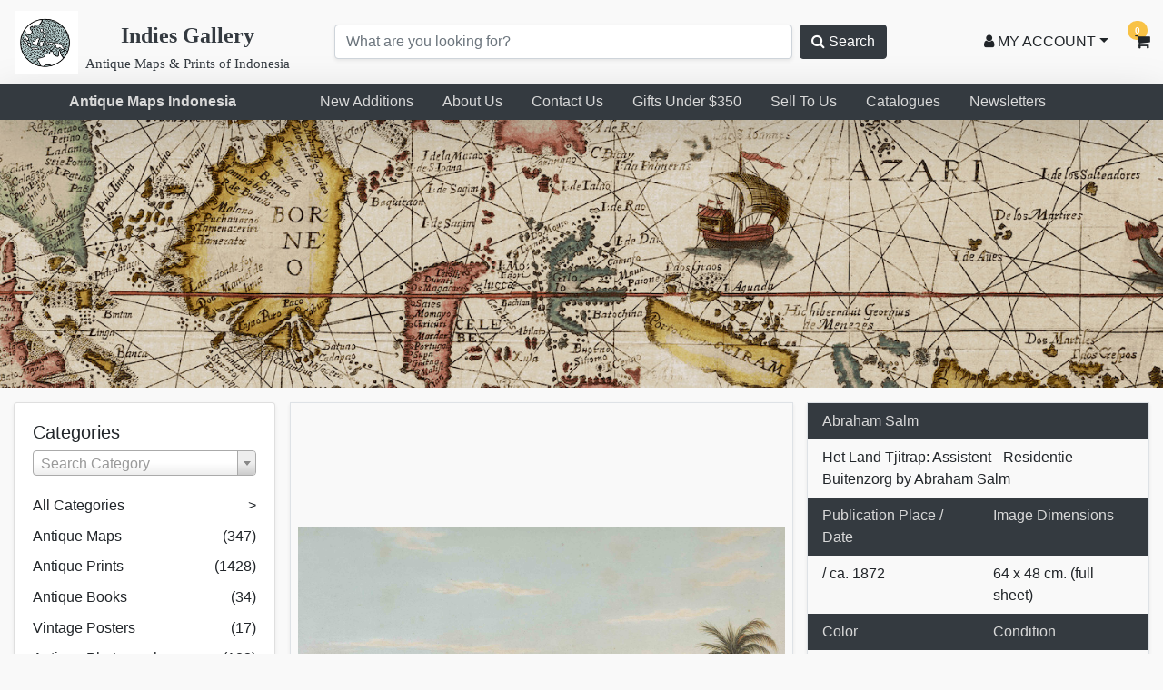

--- FILE ---
content_type: text/html; charset=UTF-8
request_url: https://antiquemapsindonesia.com/product/1370-het-land-tjitrap-assistent-residentie-buitenzorg-by-abraham-salm
body_size: 16267
content:
<!doctype html>
<html lang="en">
<head>
    <!-- Required meta tags -->
    <meta charset="utf-8">
    <meta name="viewport" content="width=device-width, initial-scale=1, shrink-to-fit=no">
    <meta name="csrf-token" content="iuqSzzRjw7T6LFX2hEs7cltzQlrevkrfYXofoJqM">
   <!-- compiled CSS-->
   <link rel="stylesheet" href="https://antiquemapsindonesia.com/css/vendor/bootstrap_4_3_1.css" type="text/css">
   <link rel="stylesheet" href="https://antiquemapsindonesia.com/css/vendor/font_awesome_4_7_0.css" type="text/css">
   <link rel="stylesheet" href="https://antiquemapsindonesia.com/css/vendor/ajax.css" type="text/css">
   <!--favicon-->
   <link rel="apple-touch-icon" sizes="180x180" href="https://antiquemapsindonesia.com/favicon_package/apple-touch-icon.png">
   <link rel="shortcut icon" type="image/png" sizes="32x32" href="https://antiquemapsindonesia.com/favicon_package/favicon-32x32.png">
   <link rel="shortcut icon" type="image/png" sizes="16x16" href="https://antiquemapsindonesia.com/favicon_package/favicon-16x16.png">
   <link rel="manifest" href="favicon_package/site.webmanifest">
   <link rel="mask-icon" href="favicon_package/safari-pinned-tab.svg" color="#5bbad5">
   <meta name="msapplication-TileColor" content="#da532c">
   <meta name="theme-color" content="#ffffff">
   
   <link rel="stylesheet" type="text/css" href="https://antiquemapsindonesia.com/style.css">

    <!-- Global site tag (gtag.js) - Google Analytics -->
    <script async src="https://www.googletagmanager.com/gtag/js?id=UA-131713058-2"></script>
    <script>
    window.dataLayer = window.dataLayer || [];
    function gtag(){dataLayer.push(arguments);}
    gtag('js', new Date());
    gtag('config', 'UA-131713058-2');
    </script>

    <title> Het Land Tjitrap: Assistent - Residentie Buitenzorg by Abraham Salm | Antique Maps Indonesia</title>

    <script type='text/javascript' src='//platform-api.sharethis.com/js/sharethis.js#property=5c066b060624ce0011ee8af2&product=social-ab' async='async'></script>

</head>
<body class="product-1370">
    <header class="sticky bg-taupe">
        <div id="header" class="d-flex align-items-center justify-content-between">
            <div class="head-logo d-flex align-items-center">
                <a href="/" style="display: inherit;text-decoration: none;">
                    <div class="big-logo">
                        <img src="https://antiquemapsindonesia.com/logo.png" width="70" class="logo">
                    </div>
                    <div class="small-logo text-center">
                        <div class="font-weight-bold text-dark" style="font-size:1.5rem">Indies Gallery</div>
                        <div class="font-weight-light text-dark">Antique Maps & Prints of Indonesia</div>
                    </div>
                </a>
                    
            </div>
            <div class="head-search flex-grow-1">
                <form method="GET" action="https://antiquemapsindonesia.com/s" class="form-inline d-flex">
                    <input type="text" class="form-control flex-grow-1 mr-sm-2 shadow-sm" name="q" placeholder="What are you looking for?">
                    <button type="submit" class="btn btn-dark"><i class="fa fa-search"></i> Search</button>
                </form>
            </div>
            <div class="head-nav">
                <ul class="d-flex justify-content-end">
                    <li class="head-nav-item">
                        <div class="dropdown">
                            <a class="btn dropdown-toggle" id="dropdownMenuButton" data-toggle="dropdown" aria-haspopup="true" aria-expanded="false"><i class="fa fa-user"></i> MY ACCOUNT</a>
                                                        <div class="dropdown-menu dropdown-menu-login" aria-labelledby="dropdownMenuButton">
                                <div class="my-4 mx-3">
                                    <div class="mb-3"><h1>Sign in</h1></div>
                                    <form action="https://antiquemapsindonesia.com/account/login" method="POST">
                                        <input type="hidden" name="_token" value="iuqSzzRjw7T6LFX2hEs7cltzQlrevkrfYXofoJqM">
                                        <div class="form-group">
                                            <input type="text" name="email" placeholder="E-mail Address" class="form-control">
                                        </div>
                                        <div class="form-group">
                                            <input type="password" name="password" placeholder="password" class="form-control">
                                        </div>
                                        <div class="form-group">
                                            <button type="submit" class="form-control btn btn-dark">Login</button>
                                        </div>
                                    </form>
                                        
                                    <div class="my-2">
                                        <a href="https://antiquemapsindonesia.com/account/register" class="text-dark">Create Account</a> <a href="https://antiquemapsindonesia.com/account/password/reset" style="float: right;" class="text-dark">Forgot Password</a>
                                    </div>
                                </div>
                                    
                            </div>
                                                    </div>
                        
                    </li>
                    <li class="head-nav-item">
                        <a href="https://antiquemapsindonesia.com/account/basket">
                            <div class="cart-item">
                                <span class="cart-item-count">0</span>
                                <i class="fa fa-shopping-cart"></i>
                            </div>
                        </a>
                    </li>
                </ul>
            </div>

        </div>
        <div class="mobile-nav">
            <div class="container-fluid d-flex align-items-center justify-content-between">
                    <div class="wrapper d-flex"> 
                        <button class="btn-mobile bars"><i id="mi" class="fa fa-bars">
                        <span class="p-0" >Menu</span>
                            </i></button>
                        <button class="btn-mobile search"><i id="se" class="fa fa-search"></i></button>
                    </div>
                    <div class="wrapper d-flex">
                        <a href="https://antiquemapsindonesia.com">
                            <img src="https://antiquemapsindonesia.com/logo.png" width="30">
                        </a>
                    </div>
                    <div class="wrapper d-flex">
                            <a class="btn dropdown-toggle" id="dropdownMenuButton" data-toggle="dropdown" aria-haspopup="true" aria-expanded="false"><i class="fa fa-user"></i></a>
                                                        <div class="dropdown-menu dropdown-menu-login" aria-labelledby="dropdownMenuButton">
                                <div class="my-4 mx-3">
                                    <div class="mb-3"><h1>Sign in</h1></div>
                                    <form action="https://antiquemapsindonesia.com/account/login" method="POST">
                                        <input type="hidden" name="_token" value="iuqSzzRjw7T6LFX2hEs7cltzQlrevkrfYXofoJqM">
                                        <div class="form-group">
                                            <input type="text" name="email" placeholder="E-mail Address" class="form-control">
                                        </div>
                                        <div class="form-group">
                                            <input type="password" name="password" placeholder="password" class="form-control">
                                        </div>
                                        <div class="form-group">
                                            <button type="submit" class="form-control btn btn-dark">Login</button>
                                        </div>
                                    </form>
                                        
                                    <div class="my-2">
                                        <a href="https://antiquemapsindonesia.com/account/register" class="text-dark">Create Account</a> <a href="https://antiquemapsindonesia.com/account/password/reset" style="float: right;" class="text-dark">Forgot Password</a> 
                                    </div>
                                </div>
                                    
                            </div>
                                                     <a href="https://antiquemapsindonesia.com/account/basket" class="cart text-dark"><i class="fa fa-shopping-cart"></i></a>
                    </div>
            </div>
        </div>
        <div id="header-nav" class=" bg-dark d-flex font-weight-light shadow-lg">
            <div id="site-name" class="p-2 text-center">
                <a href="https://antiquemapsindonesia.com">Antique Maps Indonesia</a>
            </div>
            <div class="flex-grow-1 d-flex">
                <div id="main-nav" class="flex-grow-1 d-flex justify-content-start">
                    <a href="https://antiquemapsindonesia.com/new-additions" class="p-2">New Additions</a>
                    <a href="https://antiquemapsindonesia.com/about-us" class="p-2">About Us</a>
                    <a href="https://antiquemapsindonesia.com/contact-us" class="p-2">Contact Us</a>
                    <a href="https://antiquemapsindonesia.com/s?u350=1" class="p-2">Gifts Under $350</a>
                    <a href="https://antiquemapsindonesia.com/sell-to-us" class="p-2">Sell To Us</a>
                    <a href="https://antiquemapsindonesia.com/catalogue">Catalogues</a>
                    <a href="https://antiquemapsindonesia.com/newsletter">Newsletters</a>
                </div>
            </div>
        </div>
            </header>
    <div class="mobile-search" style="display: none;">
        <div class="d-flex">
            <form method="GET" action="https://antiquemapsindonesia.com/s" class="flex-grow-1">
                <div class="form-row">
                    <div class="col">
                        <input type="text" class="form-control mr-sm-2 shadow-sm" id="headerInputSearch" name="q" placeholder="Search Inventory">
                    </div>
                    <div class="col-auto">
                        <button type="submit" class="btn btn-dark"><i class="fa fa-search"></i> Search</button>
                    </div>
                </div>
            </form>
        </div>
    </div>
    <div class="mobile-extend">
        <div class="d-flex">
            <div class="flex-grow-1">
                <form>
                    <div class="form-group">
                        <select class="form-control" id="select-category-mobile">
                                                    <option></option>
                            <optgroup label="Antique Maps">
                                                        <option value="https://antiquemapsindonesia.com/category/4-asia">Asia Maps (71)</option>

                                                                <option value="https://antiquemapsindonesia.com/category/5-south-east-asia">
                                    - South East Asia Maps (103)
                                </option>
                                
                                                                        <option value="https://antiquemapsindonesia.com/category/24-india-sri-lanka">
                                        - - India &amp; Sri Lanka Maps (25)
                                    </option>

                                                                                                                <option value="https://antiquemapsindonesia.com/category/25-philippines">
                                        - - Philippine Maps (16)
                                    </option>

                                                                                                                <option value="https://antiquemapsindonesia.com/category/26-thailand">
                                        - - Thailand Maps (4)
                                    </option>

                                                                                                                                            <option value="https://antiquemapsindonesia.com/category/22-indonesia">
                                    - Indonesia Maps (131)
                                </option>
                                
                                                                        <option value="https://antiquemapsindonesia.com/category/43-the-old-batavia-jakarta">
                                        - - Batavia &amp; Jakarta Maps (21)
                                    </option>

                                                                                                                <option value="https://antiquemapsindonesia.com/category/44-antique-maps-java">
                                        - - Java Maps (38)
                                    </option>

                                                                                                                <option value="https://antiquemapsindonesia.com/category/45-antique-maps-sumatra">
                                        - - Sumatra Maps (35)
                                    </option>

                                                                                                                <option value="https://antiquemapsindonesia.com/category/46-antique-maps-bali">
                                        - - Bali &amp; Lombok Maps (12)
                                    </option>

                                                                                                                <option value="https://antiquemapsindonesia.com/category/47-antique-maps-borneo">
                                        - - Borneo &amp; Kalimantan Maps (18)
                                    </option>

                                                                                                                <option value="https://antiquemapsindonesia.com/category/49-antique-maps-moluccas-spice-islands">
                                        - - Moluccas &amp; Spice Islands Maps (34)
                                    </option>

                                                                                                                <option value="https://antiquemapsindonesia.com/category/50-antique-maps-papua">
                                        - - Papua Maps (11)
                                    </option>

                                                                                                                <option value="https://antiquemapsindonesia.com/category/77-sulawesi-celebes">
                                        - - Sulawesi &amp; Celebes Maps (2)
                                    </option>

                                                                                                                <option value="https://antiquemapsindonesia.com/category/112-flores-komodo-maps">
                                        - - Flores &amp; Komodo Maps (5)
                                    </option>

                                                                                                                                            <option value="https://antiquemapsindonesia.com/category/23-malaysia-singapore">
                                    - Singapore &amp; Malaysia Maps (57)
                                </option>
                                
                                                                                                    <option value="https://antiquemapsindonesia.com/category/27-china">
                                    - China Maps (44)
                                </option>
                                
                                                                                                    <option value="https://antiquemapsindonesia.com/category/28-japan">
                                    - Japan Maps (14)
                                </option>
                                
                                                                                                    <option value="https://antiquemapsindonesia.com/category/29-korea">
                                    - Korea Maps (20)
                                </option>
                                
                                                                                                                            <option value="https://antiquemapsindonesia.com/category/7-world-maps">World Maps (15)</option>

                                                                                        <option value="https://antiquemapsindonesia.com/category/98-australia-oceania">Australia &amp; Oceania Maps (16)</option>

                                                                <option value="https://antiquemapsindonesia.com/category/52-australia-maps">
                                    - Australia Maps (57)
                                </option>
                                
                                                                                                    <option value="https://antiquemapsindonesia.com/category/72-new-zealand">
                                    - New Zealand Maps (6)
                                </option>
                                
                                                                                                    <option value="https://antiquemapsindonesia.com/category/79-oceania">
                                    - Oceania Maps (6)
                                </option>
                                
                                                                                                    <option value="https://antiquemapsindonesia.com/category/81-south-pacific-islands">
                                    - South Pacific Islands (4)
                                </option>
                                
                                                                                                    <option value="https://antiquemapsindonesia.com/category/82-cooks-voyages">
                                    - Captain Cooks Voyages (3)
                                </option>
                                
                                                                                                                            <option value="https://antiquemapsindonesia.com/category/99-americas-maps">Americas Maps (10)</option>

                                                                <option value="https://antiquemapsindonesia.com/category/85-north-america">
                                    - North America Maps (6)
                                </option>
                                
                                                                                                    <option value="https://antiquemapsindonesia.com/category/86-central-america-caribbean">
                                    - Central America &amp; Caribbean (6)
                                </option>
                                
                                                                                                    <option value="https://antiquemapsindonesia.com/category/87-south-america">
                                    - South America Maps (7)
                                </option>
                                
                                                                                                                            <option value="https://antiquemapsindonesia.com/category/100-europe-maps">Europe Maps (13)</option>

                                                                                        <option value="https://antiquemapsindonesia.com/category/102-africa-maps">Africa Maps (10)</option>

                                                                                        <option value="https://antiquemapsindonesia.com/category/103-pre-1700-maps">Pre-1750 Maps (75)</option>

                                                                                        <option value="https://antiquemapsindonesia.com/category/104-sea-charts-maritime-maps">Sea Charts &amp; Maritime Maps (22)</option>

                                                                                        <option value="https://antiquemapsindonesia.com/category/114-arabia-maps">Arabia Maps (7)</option>

                                                            
                                                        </optgroup>
                                                    <option></option>
                            <optgroup label="Antique Prints">
                                                        <option value="https://antiquemapsindonesia.com/category/9-antique-prints-indonesia">Indonesia Prints (401)</option>

                                                                <option value="https://antiquemapsindonesia.com/category/16-inhabitants">
                                    - Inhabitants Prints (243)
                                </option>
                                
                                                                                                    <option value="https://antiquemapsindonesia.com/category/17-antique-prints-naval-maritime">
                                    - Naval &amp; Maritime Prints (79)
                                </option>
                                
                                                                                                    <option value="https://antiquemapsindonesia.com/category/18-antique-prints-architectural">
                                    - Architectural Prints (133)
                                </option>
                                
                                                                                                    <option value="https://antiquemapsindonesia.com/category/19-antique-prints-temples-in-indonesia">
                                    - Temples in Indonesia Prints (100)
                                </option>
                                
                                                                                                    <option value="https://antiquemapsindonesia.com/category/31-the-old-batavia">
                                    - The Old Batavia Prints (79)
                                </option>
                                
                                                                                                    <option value="https://antiquemapsindonesia.com/category/32-bogor-buitenzorg">
                                    - Bogor - Buitenzorg (30)
                                </option>
                                
                                                                                                    <option value="https://antiquemapsindonesia.com/category/33-java">
                                    - Java Prints (340)
                                </option>
                                
                                                                                                    <option value="https://antiquemapsindonesia.com/category/34-bali">
                                    - Bali Prints (36)
                                </option>
                                
                                                                                                    <option value="https://antiquemapsindonesia.com/category/35-sumatra">
                                    - Sumatra Prints (34)
                                </option>
                                
                                                                                                    <option value="https://antiquemapsindonesia.com/category/36-borneo">
                                    - Borneo Prints (60)
                                </option>
                                
                                                                                                    <option value="https://antiquemapsindonesia.com/category/37-moluccas-spice-islands">
                                    - Moluccas &amp; Spice Islands Prints (111)
                                </option>
                                
                                                                                                    <option value="https://antiquemapsindonesia.com/category/53-celebes-sulawesi">
                                    - Celebes/Sulawesi (10)
                                </option>
                                
                                                                                                    <option value="https://antiquemapsindonesia.com/category/69-wayang">
                                    - Wayang Prints (41)
                                </option>
                                
                                                                                                    <option value="https://antiquemapsindonesia.com/category/74-papua-prints">
                                    - Papua Prints (55)
                                </option>
                                
                                                                                                    <option value="https://antiquemapsindonesia.com/category/75-dance-music">
                                    - Dance &amp; Music (65)
                                </option>
                                
                                                                                                    <option value="https://antiquemapsindonesia.com/category/76-yogyakarta">
                                    - Yogyakarta Prints (77)
                                </option>
                                
                                                                                                    <option value="https://antiquemapsindonesia.com/category/78-batik">
                                    - Batik Prints (86)
                                </option>
                                
                                                                                                    <option value="https://antiquemapsindonesia.com/category/89-traditional-costumes-attire">
                                    - Costumes &amp; Attire Prints (128)
                                </option>
                                
                                                                                                                            <option value="https://antiquemapsindonesia.com/category/10-antique-prints-malaysia-malacca">Malaysia &amp; Malacca Prints (20)</option>

                                                                                        <option value="https://antiquemapsindonesia.com/category/11-antique-prints-singapore">Singapore Prints (42)</option>

                                                                                        <option value="https://antiquemapsindonesia.com/category/20-views-landscapes">Views &amp; Landscapes Prints (126)</option>

                                                                                        <option value="https://antiquemapsindonesia.com/category/21-flora-fauna">Flora &amp; Fauna Prints (477)</option>

                                                                <option value="https://antiquemapsindonesia.com/category/38-botanical">
                                    - Botanical (324)
                                </option>
                                
                                                                        <option value="https://antiquemapsindonesia.com/category/107-plants-trees-prints">
                                        - - Plants &amp; Trees Prints (181)
                                    </option>

                                                                                                                <option value="https://antiquemapsindonesia.com/category/108-leaves-prints">
                                        - - Leaves Prints (209)
                                    </option>

                                                                                                                <option value="https://antiquemapsindonesia.com/category/109-fruits-prints">
                                        - - Fruits Prints (61)
                                    </option>

                                                                                                                <option value="https://antiquemapsindonesia.com/category/110-flowers-prints">
                                        - - Flowers Prints (146)
                                    </option>

                                                                                                                <option value="https://antiquemapsindonesia.com/category/111-spices-prints">
                                        - - Spices Prints (40)
                                    </option>

                                                                                                                                            <option value="https://antiquemapsindonesia.com/category/39-birds">
                                    - Birds (199)
                                </option>
                                
                                                                                                    <option value="https://antiquemapsindonesia.com/category/40-insects">
                                    - Insects (18)
                                </option>
                                
                                                                                                    <option value="https://antiquemapsindonesia.com/category/41-sea-life">
                                    - Sea Life (104)
                                </option>
                                
                                                                                                    <option value="https://antiquemapsindonesia.com/category/113-mammal-prints">
                                    - Mammal Prints (47)
                                </option>
                                
                                                                                                                            <option value="https://antiquemapsindonesia.com/category/42-mammals">Mammals Prints (15)</option>

                                                                                        <option value="https://antiquemapsindonesia.com/category/54-australia-and-new-zealand">Australia Prints (45)</option>

                                                                <option value="https://antiquemapsindonesia.com/category/83-cooks-voyages-prints">
                                    - Captain Cooks Voyages Prints (51)
                                </option>
                                
                                                                                                                            <option value="https://antiquemapsindonesia.com/category/70-ethnology">Ethnology Prints (110)</option>

                                                                                        <option value="https://antiquemapsindonesia.com/category/71-exploration">Exploration Prints (124)</option>

                                                                                        <option value="https://antiquemapsindonesia.com/category/73-tribal-art">Tribal Art Prints (57)</option>

                                                                                        <option value="https://antiquemapsindonesia.com/category/80-oceania-prints">Oceania Prints (61)</option>

                                                                                        <option value="https://antiquemapsindonesia.com/category/90-china-prints">China Prints (14)</option>

                                                                                        <option value="https://antiquemapsindonesia.com/category/91-indian-prints">Indian Prints (35)</option>

                                                                                        <option value="https://antiquemapsindonesia.com/category/92-philippines-prints">Philippines Prints (9)</option>

                                                                                        <option value="https://antiquemapsindonesia.com/category/95-new-zealand-prints">New Zealand Prints (3)</option>

                                                            
                                                        </optgroup>
                                                    <option></option>
                            <optgroup label="Antique Books">
                            
                                                        <option value="https://antiquemapsindonesia.com/category/3-antique-books">Antique Books (34)</option>
                                                        </optgroup>
                                                    <option></option>
                            <optgroup label="Vintage Posters">
                            
                                                        <option value="https://antiquemapsindonesia.com/category/15-antique-prints-posters">Vintage Posters (17)</option>
                                                        </optgroup>
                                                    <option></option>
                            <optgroup label="Antique Photographs">
                                                        <option value="https://antiquemapsindonesia.com/category/56-singapore">Singapore Photographs (63)</option>

                                                                                        <option value="https://antiquemapsindonesia.com/category/57-indonesia-photo">Indonesia Photographs (17)</option>

                                                                <option value="https://antiquemapsindonesia.com/category/58-people">
                                    - People Photographs (10)
                                </option>
                                
                                                                                                    <option value="https://antiquemapsindonesia.com/category/59-batavia">
                                    - Batavia Photographs (6)
                                </option>
                                
                                                                                                    <option value="https://antiquemapsindonesia.com/category/60-surabaya">
                                    - Surabaya Photographs (1)
                                </option>
                                
                                                                                                    <option value="https://antiquemapsindonesia.com/category/66-java-photo">
                                    - Java Photographs (8)
                                </option>
                                
                                                                                                    <option value="https://antiquemapsindonesia.com/category/67-sumatra-photo">
                                    - Sumatra Photographs (4)
                                </option>
                                
                                                                                                                            <option value="https://antiquemapsindonesia.com/category/61-malaysia">Malaysia Photographs (2)</option>

                                                                                        <option value="https://antiquemapsindonesia.com/category/62-architecture">Architecture Photographs (32)</option>

                                                                                        <option value="https://antiquemapsindonesia.com/category/63-streets">Streets Photographs (5)</option>

                                                                                        <option value="https://antiquemapsindonesia.com/category/64-views-landscapes-photo">Views &amp; Landscapes Photographs (21)</option>

                                                                                        <option value="https://antiquemapsindonesia.com/category/65-australia-and-new-zealand-photo">Australia and New Zealand (5)</option>

                                                            
                                                        </optgroup>
                                                    <option></option>
                            <optgroup label="Tribal &amp; Ethnographic Art">
                            
                                                        <option value="https://antiquemapsindonesia.com/category/94-tribal-ethnographic-art">Tribal &amp; Ethnographic Art (2)</option>
                                                        </optgroup>
                                                    <option></option>
                            <optgroup label="Special Collection">
                            
                                                        <option value="https://antiquemapsindonesia.com/category/97-special-objects">Special Collection (80)</option>
                                                        </optgroup>
                                                </select>
                    </div>
                </form>
            </div>
        </div>
        <div>
            <div id="category-nav-mobile" class="side-nav d-flex flex-column">
                <a href="https://antiquemapsindonesia.com/category" data-type="link" class="c-all d-flex justify-content-between">
                    <span>All Categories</span>
                    <span>></span>
                </a>
                                <a href="https://antiquemapsindonesia.com/category/1-all-antique-maps" data-id="1"  class="d-flex justify-content-between">
                    <span>Antique Maps</span>
                    <span>(347)</span>
                </a>
                                <a href="https://antiquemapsindonesia.com/category/2-antique-prints" data-id="2"  class="d-flex justify-content-between">
                    <span>Antique Prints</span>
                    <span>(1428)</span>
                </a>
                                <a href="https://antiquemapsindonesia.com/category/3-antique-books" data-id="3" data-type=link class="d-flex justify-content-between">
                    <span>Antique Books</span>
                    <span>(34)</span>
                </a>
                                <a href="https://antiquemapsindonesia.com/category/15-antique-prints-posters" data-id="15" data-type=link class="d-flex justify-content-between">
                    <span>Vintage Posters</span>
                    <span>(17)</span>
                </a>
                                <a href="https://antiquemapsindonesia.com/category/55-antique-photographs" data-id="55"  class="d-flex justify-content-between">
                    <span>Antique Photographs</span>
                    <span>(182)</span>
                </a>
                                <a href="https://antiquemapsindonesia.com/category/94-tribal-ethnographic-art" data-id="94" data-type=link class="d-flex justify-content-between">
                    <span>Tribal &amp; Ethnographic Art</span>
                    <span>(2)</span>
                </a>
                                <a href="https://antiquemapsindonesia.com/category/97-special-objects" data-id="97" data-type=link class="d-flex justify-content-between">
                    <span>Special Collection</span>
                    <span>(80)</span>
                </a>
                            </div>
        </div>
        <div class="row">
            <ul>
                <li><a href="https://antiquemapsindonesia.com/new-additions" class="text-dark">New Additions</a></li>
                <li><a href="https://antiquemapsindonesia.com/s?u350=1" class="text-dark">Gifts Under $350</a></li>
                <li><a href="https://antiquemapsindonesia.com/catalogue" class="text-dark">Catalogues</a></li>
                <li><a href="https://antiquemapsindonesia.com/newsletter" class="text-dark">Newsletters</a></li>
                <li><a href="https://antiquemapsindonesia.com/about-us" class="text-dark">About Us</a></li>
                <li><a href="https://antiquemapsindonesia.com/contact-us" class="text-dark">Contact Us</a></li>
                <li><a href="https://antiquemapsindonesia.com/sell-to-us" class="text-dark">Sell To Us</a></li>
            </ul>
        </div>
    </div>
    <div class=" top-content container-fluid">
    <div id="carouselExampleIndicators" class="carousel slide" data-ride="carousel">
    
    <div class="carousel-inner">
            <div class="carousel-item active">
          <a href="#"><img class="d-block w-100" src="https://antiquemapsindonesia.com/storage/sliders/26.jpg"></a>
        
      </div>
            <div class="carousel-item ">
          <a href="#"><img class="d-block w-100" src="https://antiquemapsindonesia.com/storage/sliders/27.jpg"></a>
        
      </div>
            <div class="carousel-item ">
          <a href="#"><img class="d-block w-100" src="https://antiquemapsindonesia.com/storage/sliders/31.jpg"></a>
        
      </div>
          </div>
  </div>
  </div>    <main id="main" class="d-flex container-fluid">
            <aside id="panel-left" class="d-none d-lg-block" style="padding-right: 1rem;">
    <div class="card shadow-sm">
        <div class="card-body">
            <h5>Categories</h5>
            <form>
                <div class="form-group">
                    <select class="form-control" id="select-category">
                                            <option></option>
                        <optgroup label="Antique Maps">
                                                <option value="https://antiquemapsindonesia.com/category/4-asia">Asia Maps (71)</option>

                                                        <option value="https://antiquemapsindonesia.com/category/5-south-east-asia">
                                - South East Asia Maps (103)
                            </option>
                            
                                                                <option value="https://antiquemapsindonesia.com/category/24-india-sri-lanka">
                                    - - India &amp; Sri Lanka Maps (25)
                                </option>

                                                                                                    <option value="https://antiquemapsindonesia.com/category/25-philippines">
                                    - - Philippine Maps (16)
                                </option>

                                                                                                    <option value="https://antiquemapsindonesia.com/category/26-thailand">
                                    - - Thailand Maps (4)
                                </option>

                                                                                                                            <option value="https://antiquemapsindonesia.com/category/22-indonesia">
                                - Indonesia Maps (131)
                            </option>
                            
                                                                <option value="https://antiquemapsindonesia.com/category/43-the-old-batavia-jakarta">
                                    - - Batavia &amp; Jakarta Maps (21)
                                </option>

                                                                                                    <option value="https://antiquemapsindonesia.com/category/44-antique-maps-java">
                                    - - Java Maps (38)
                                </option>

                                                                                                    <option value="https://antiquemapsindonesia.com/category/45-antique-maps-sumatra">
                                    - - Sumatra Maps (35)
                                </option>

                                                                                                    <option value="https://antiquemapsindonesia.com/category/46-antique-maps-bali">
                                    - - Bali &amp; Lombok Maps (12)
                                </option>

                                                                                                    <option value="https://antiquemapsindonesia.com/category/47-antique-maps-borneo">
                                    - - Borneo &amp; Kalimantan Maps (18)
                                </option>

                                                                                                    <option value="https://antiquemapsindonesia.com/category/49-antique-maps-moluccas-spice-islands">
                                    - - Moluccas &amp; Spice Islands Maps (34)
                                </option>

                                                                                                    <option value="https://antiquemapsindonesia.com/category/50-antique-maps-papua">
                                    - - Papua Maps (11)
                                </option>

                                                                                                    <option value="https://antiquemapsindonesia.com/category/77-sulawesi-celebes">
                                    - - Sulawesi &amp; Celebes Maps (2)
                                </option>

                                                                                                    <option value="https://antiquemapsindonesia.com/category/112-flores-komodo-maps">
                                    - - Flores &amp; Komodo Maps (5)
                                </option>

                                                                                                                            <option value="https://antiquemapsindonesia.com/category/23-malaysia-singapore">
                                - Singapore &amp; Malaysia Maps (57)
                            </option>
                            
                                                                                        <option value="https://antiquemapsindonesia.com/category/27-china">
                                - China Maps (44)
                            </option>
                            
                                                                                        <option value="https://antiquemapsindonesia.com/category/28-japan">
                                - Japan Maps (14)
                            </option>
                            
                                                                                        <option value="https://antiquemapsindonesia.com/category/29-korea">
                                - Korea Maps (20)
                            </option>
                            
                                                                                                            <option value="https://antiquemapsindonesia.com/category/7-world-maps">World Maps (15)</option>

                                                                            <option value="https://antiquemapsindonesia.com/category/98-australia-oceania">Australia &amp; Oceania Maps (16)</option>

                                                        <option value="https://antiquemapsindonesia.com/category/52-australia-maps">
                                - Australia Maps (57)
                            </option>
                            
                                                                                        <option value="https://antiquemapsindonesia.com/category/72-new-zealand">
                                - New Zealand Maps (6)
                            </option>
                            
                                                                                        <option value="https://antiquemapsindonesia.com/category/79-oceania">
                                - Oceania Maps (6)
                            </option>
                            
                                                                                        <option value="https://antiquemapsindonesia.com/category/81-south-pacific-islands">
                                - South Pacific Islands (4)
                            </option>
                            
                                                                                        <option value="https://antiquemapsindonesia.com/category/82-cooks-voyages">
                                - Captain Cooks Voyages (3)
                            </option>
                            
                                                                                                            <option value="https://antiquemapsindonesia.com/category/99-americas-maps">Americas Maps (10)</option>

                                                        <option value="https://antiquemapsindonesia.com/category/85-north-america">
                                - North America Maps (6)
                            </option>
                            
                                                                                        <option value="https://antiquemapsindonesia.com/category/86-central-america-caribbean">
                                - Central America &amp; Caribbean (6)
                            </option>
                            
                                                                                        <option value="https://antiquemapsindonesia.com/category/87-south-america">
                                - South America Maps (7)
                            </option>
                            
                                                                                                            <option value="https://antiquemapsindonesia.com/category/100-europe-maps">Europe Maps (13)</option>

                                                                            <option value="https://antiquemapsindonesia.com/category/102-africa-maps">Africa Maps (10)</option>

                                                                            <option value="https://antiquemapsindonesia.com/category/103-pre-1700-maps">Pre-1750 Maps (75)</option>

                                                                            <option value="https://antiquemapsindonesia.com/category/104-sea-charts-maritime-maps">Sea Charts &amp; Maritime Maps (22)</option>

                                                                            <option value="https://antiquemapsindonesia.com/category/114-arabia-maps">Arabia Maps (7)</option>

                                                    
                                                </optgroup>
                                            <option></option>
                        <optgroup label="Antique Prints">
                                                <option value="https://antiquemapsindonesia.com/category/9-antique-prints-indonesia">Indonesia Prints (401)</option>

                                                        <option value="https://antiquemapsindonesia.com/category/16-inhabitants">
                                - Inhabitants Prints (243)
                            </option>
                            
                                                                                        <option value="https://antiquemapsindonesia.com/category/17-antique-prints-naval-maritime">
                                - Naval &amp; Maritime Prints (79)
                            </option>
                            
                                                                                        <option value="https://antiquemapsindonesia.com/category/18-antique-prints-architectural">
                                - Architectural Prints (133)
                            </option>
                            
                                                                                        <option value="https://antiquemapsindonesia.com/category/19-antique-prints-temples-in-indonesia">
                                - Temples in Indonesia Prints (100)
                            </option>
                            
                                                                                        <option value="https://antiquemapsindonesia.com/category/31-the-old-batavia">
                                - The Old Batavia Prints (79)
                            </option>
                            
                                                                                        <option value="https://antiquemapsindonesia.com/category/32-bogor-buitenzorg">
                                - Bogor - Buitenzorg (30)
                            </option>
                            
                                                                                        <option value="https://antiquemapsindonesia.com/category/33-java">
                                - Java Prints (340)
                            </option>
                            
                                                                                        <option value="https://antiquemapsindonesia.com/category/34-bali">
                                - Bali Prints (36)
                            </option>
                            
                                                                                        <option value="https://antiquemapsindonesia.com/category/35-sumatra">
                                - Sumatra Prints (34)
                            </option>
                            
                                                                                        <option value="https://antiquemapsindonesia.com/category/36-borneo">
                                - Borneo Prints (60)
                            </option>
                            
                                                                                        <option value="https://antiquemapsindonesia.com/category/37-moluccas-spice-islands">
                                - Moluccas &amp; Spice Islands Prints (111)
                            </option>
                            
                                                                                        <option value="https://antiquemapsindonesia.com/category/53-celebes-sulawesi">
                                - Celebes/Sulawesi (10)
                            </option>
                            
                                                                                        <option value="https://antiquemapsindonesia.com/category/69-wayang">
                                - Wayang Prints (41)
                            </option>
                            
                                                                                        <option value="https://antiquemapsindonesia.com/category/74-papua-prints">
                                - Papua Prints (55)
                            </option>
                            
                                                                                        <option value="https://antiquemapsindonesia.com/category/75-dance-music">
                                - Dance &amp; Music (65)
                            </option>
                            
                                                                                        <option value="https://antiquemapsindonesia.com/category/76-yogyakarta">
                                - Yogyakarta Prints (77)
                            </option>
                            
                                                                                        <option value="https://antiquemapsindonesia.com/category/78-batik">
                                - Batik Prints (86)
                            </option>
                            
                                                                                        <option value="https://antiquemapsindonesia.com/category/89-traditional-costumes-attire">
                                - Costumes &amp; Attire Prints (128)
                            </option>
                            
                                                                                                            <option value="https://antiquemapsindonesia.com/category/10-antique-prints-malaysia-malacca">Malaysia &amp; Malacca Prints (20)</option>

                                                                            <option value="https://antiquemapsindonesia.com/category/11-antique-prints-singapore">Singapore Prints (42)</option>

                                                                            <option value="https://antiquemapsindonesia.com/category/20-views-landscapes">Views &amp; Landscapes Prints (126)</option>

                                                                            <option value="https://antiquemapsindonesia.com/category/21-flora-fauna">Flora &amp; Fauna Prints (477)</option>

                                                        <option value="https://antiquemapsindonesia.com/category/38-botanical">
                                - Botanical (324)
                            </option>
                            
                                                                <option value="https://antiquemapsindonesia.com/category/107-plants-trees-prints">
                                    - - Plants &amp; Trees Prints (181)
                                </option>

                                                                                                    <option value="https://antiquemapsindonesia.com/category/108-leaves-prints">
                                    - - Leaves Prints (209)
                                </option>

                                                                                                    <option value="https://antiquemapsindonesia.com/category/109-fruits-prints">
                                    - - Fruits Prints (61)
                                </option>

                                                                                                    <option value="https://antiquemapsindonesia.com/category/110-flowers-prints">
                                    - - Flowers Prints (146)
                                </option>

                                                                                                    <option value="https://antiquemapsindonesia.com/category/111-spices-prints">
                                    - - Spices Prints (40)
                                </option>

                                                                                                                            <option value="https://antiquemapsindonesia.com/category/39-birds">
                                - Birds (199)
                            </option>
                            
                                                                                        <option value="https://antiquemapsindonesia.com/category/40-insects">
                                - Insects (18)
                            </option>
                            
                                                                                        <option value="https://antiquemapsindonesia.com/category/41-sea-life">
                                - Sea Life (104)
                            </option>
                            
                                                                                        <option value="https://antiquemapsindonesia.com/category/113-mammal-prints">
                                - Mammal Prints (47)
                            </option>
                            
                                                                                                            <option value="https://antiquemapsindonesia.com/category/42-mammals">Mammals Prints (15)</option>

                                                                            <option value="https://antiquemapsindonesia.com/category/54-australia-and-new-zealand">Australia Prints (45)</option>

                                                        <option value="https://antiquemapsindonesia.com/category/83-cooks-voyages-prints">
                                - Captain Cooks Voyages Prints (51)
                            </option>
                            
                                                                                                            <option value="https://antiquemapsindonesia.com/category/70-ethnology">Ethnology Prints (110)</option>

                                                                            <option value="https://antiquemapsindonesia.com/category/71-exploration">Exploration Prints (124)</option>

                                                                            <option value="https://antiquemapsindonesia.com/category/73-tribal-art">Tribal Art Prints (57)</option>

                                                                            <option value="https://antiquemapsindonesia.com/category/80-oceania-prints">Oceania Prints (61)</option>

                                                                            <option value="https://antiquemapsindonesia.com/category/90-china-prints">China Prints (14)</option>

                                                                            <option value="https://antiquemapsindonesia.com/category/91-indian-prints">Indian Prints (35)</option>

                                                                            <option value="https://antiquemapsindonesia.com/category/92-philippines-prints">Philippines Prints (9)</option>

                                                                            <option value="https://antiquemapsindonesia.com/category/95-new-zealand-prints">New Zealand Prints (3)</option>

                                                    
                                                </optgroup>
                                            <option></option>
                        <optgroup label="Antique Books">
                        
                                                <option value="https://antiquemapsindonesia.com/category/3-antique-books">Antique Books (34)</option>
                                                </optgroup>
                                            <option></option>
                        <optgroup label="Vintage Posters">
                        
                                                <option value="https://antiquemapsindonesia.com/category/15-antique-prints-posters">Vintage Posters (17)</option>
                                                </optgroup>
                                            <option></option>
                        <optgroup label="Antique Photographs">
                                                <option value="https://antiquemapsindonesia.com/category/56-singapore">Singapore Photographs (63)</option>

                                                                            <option value="https://antiquemapsindonesia.com/category/57-indonesia-photo">Indonesia Photographs (17)</option>

                                                        <option value="https://antiquemapsindonesia.com/category/58-people">
                                - People Photographs (10)
                            </option>
                            
                                                                                        <option value="https://antiquemapsindonesia.com/category/59-batavia">
                                - Batavia Photographs (6)
                            </option>
                            
                                                                                        <option value="https://antiquemapsindonesia.com/category/60-surabaya">
                                - Surabaya Photographs (1)
                            </option>
                            
                                                                                        <option value="https://antiquemapsindonesia.com/category/66-java-photo">
                                - Java Photographs (8)
                            </option>
                            
                                                                                        <option value="https://antiquemapsindonesia.com/category/67-sumatra-photo">
                                - Sumatra Photographs (4)
                            </option>
                            
                                                                                                            <option value="https://antiquemapsindonesia.com/category/61-malaysia">Malaysia Photographs (2)</option>

                                                                            <option value="https://antiquemapsindonesia.com/category/62-architecture">Architecture Photographs (32)</option>

                                                                            <option value="https://antiquemapsindonesia.com/category/63-streets">Streets Photographs (5)</option>

                                                                            <option value="https://antiquemapsindonesia.com/category/64-views-landscapes-photo">Views &amp; Landscapes Photographs (21)</option>

                                                                            <option value="https://antiquemapsindonesia.com/category/65-australia-and-new-zealand-photo">Australia and New Zealand (5)</option>

                                                    
                                                </optgroup>
                                            <option></option>
                        <optgroup label="Tribal &amp; Ethnographic Art">
                        
                                                <option value="https://antiquemapsindonesia.com/category/94-tribal-ethnographic-art">Tribal &amp; Ethnographic Art (2)</option>
                                                </optgroup>
                                            <option></option>
                        <optgroup label="Special Collection">
                        
                                                <option value="https://antiquemapsindonesia.com/category/97-special-objects">Special Collection (80)</option>
                                                </optgroup>
                                        </select>
                </div>
            </form>
            <div id="category-nav" class="side-nav d-flex flex-column">
                                    <a href="https://antiquemapsindonesia.com/category" data-type="link" class="c-all d-flex justify-content-between">
                        <span>All Categories</span>
                        <span>></span>
                    </a>
                                            <a href="https://antiquemapsindonesia.com/category/1-all-antique-maps" data-id="1"  class="d-flex justify-content-between">
                        
                            <span>Antique Maps</span>
                            <span>(347)</span>
                        </a>
                                            <a href="https://antiquemapsindonesia.com/category/2-antique-prints" data-id="2"  class="d-flex justify-content-between">
                        
                            <span>Antique Prints</span>
                            <span>(1428)</span>
                        </a>
                                            <a href="https://antiquemapsindonesia.com/category/3-antique-books" data-id="3" data-type=link class="d-flex justify-content-between">
                        
                            <span>Antique Books</span>
                            <span>(34)</span>
                        </a>
                                            <a href="https://antiquemapsindonesia.com/category/15-antique-prints-posters" data-id="15" data-type=link class="d-flex justify-content-between">
                        
                            <span>Vintage Posters</span>
                            <span>(17)</span>
                        </a>
                                            <a href="https://antiquemapsindonesia.com/category/55-antique-photographs" data-id="55"  class="d-flex justify-content-between">
                        
                            <span>Antique Photographs</span>
                            <span>(182)</span>
                        </a>
                                            <a href="https://antiquemapsindonesia.com/category/94-tribal-ethnographic-art" data-id="94" data-type=link class="d-flex justify-content-between">
                        
                            <span>Tribal &amp; Ethnographic Art</span>
                            <span>(2)</span>
                        </a>
                                            <a href="https://antiquemapsindonesia.com/category/97-special-objects" data-id="97" data-type=link class="d-flex justify-content-between">
                        
                            <span>Special Collection</span>
                            <span>(80)</span>
                        </a>
                                                </div>
        </div>
    </div>
    <div class="card shadow-sm">
        <div class="card-body">
            <div class="side-nav d-flex flex-column">
                <a href="https://antiquemapsindonesia.com/new-additions" data-type="link" class="c-all d-flex justify-content-between">
                    <span>New Additions</span>
                    <span>></span>
                </a>
                <a href="https://antiquemapsindonesia.com/s?u350=1" data-type="link" class="c-all d-flex justify-content-between">
                    <span>Gifts Under $350</span>
                    <span>></span>
                </a>
                <a href="https://antiquemapsindonesia.com/newsletter" data-type="link" class="c-all d-flex justify-content-between">
                    <span>Newsletter Archive</span>
                    <span>></span>
                </a>
            </div>
            <div class="side-nav d-flex flex-column">
                <a href="https://antiquemapsindonesia.com/about-us" data-type="link" class="c-all d-flex justify-content-between">
                    <span>About Us</span>
                    <span>></span>
                </a>
                <a href="https://antiquemapsindonesia.com/contact-us" data-type="link" class="c-all d-flex justify-content-between">
                    <span>Contact Us</span>
                    <span>></span>
                </a>
                <a href="https://antiquemapsindonesia.com/sell-to-us" data-type="link" class="c-all d-flex justify-content-between">
                    <span>Sell To Us</span>
                    <span>></span>
                </a>
            </div>
        </div>
    </div>
    </aside>        <content class="flex-grow-1">
            <div class="modal modal-fade" id="enquiry-modal" tabindex="0" role="dialog" style="overflow: hidden" >
    <div class="modal-dialog modal-lg" role="document" >
        <div class="modal-content" style="border:none; border-radius:0;">
            <div class='spinner-overlay row m-0'>
                <div class="spinner-border col-auto" role="status">
                        <span class="sr-only">Loading...</span>
                </div>
            </div>
                <div class="modal-header">
                    <div class="ml-3">
                        <h5 class="modal-title">PRODUCT INQUIRY</h5>
                    </div>
                    <button type="button" class="close" data-dismiss="modal" aria-label="Close">
                    <span aria-hidden="true">&times;</span>
                    </button>
                </div>
                <div class="modal-body">
                        <div class="container-fluid">
                        <form  id="enquiryForm" action="#" >
                                <input type="hidden" name="_token" value="iuqSzzRjw7T6LFX2hEs7cltzQlrevkrfYXofoJqM">
                                <div class="row">
                                    <div class="col-6">
                                        <div>
                                            <label for="name">
                                                <b>Name</b>
                                            </label>
                                        </div>
                                        <input required type="text" class="full-width" id="input-name" name="name" placeholder="Your name" >
                                    </div>
                                    <div class="col-6">
                                        <div>
                                            <label for="email">
                                                <b>Email address</b>
                                            </label>
                                        </div>
                                        <input  required class="full-width" type="email" id="input-email" name="email" placeholder="Your email" >
                                    </div>
                                </div>
                                <div class="row mt-3">
                                    <div class="col-12">
                                        <div>
                                            <label for="body">
                                                <b>Enquiry</b>
                                            </label>
                                        </div>
                                        <textarea  requried maxlength=2000  name="body" id="input-body" style="width:100%" rows="8" placeholder="What are your questions and comments about this item?"></textarea>
                                    </div>
                                </div>
                                <div class="row">
                                    <div class="col-12">
                                        <div class="g-recaptcha" 
									        data-sitekey="6LeqDK8UAAAAAGZG67u9NTmLyMtWuEIDFqLXQXIn"
                                            data-error-callback="errorHandler" 
                                            data-callback='enquiryRecaptchaCallback'
                                            data-size="invisible"
                                        >
                                        </div>
                                        <input  id="send-enquiry-btn" type="submit" value="SEND INQUIRY" class="btn btn-hover-underline mt-4 mb-4 pl-2 pr-2" style="background-color:transparent; border:1px solid gray; border-radius:0;">
                                        <div style="display:inline-block" class="col-xs-12 col-s-6 ml-2">
                                            <div class="icon-checkmark"  style="display:none;" >
                                                <i   class="fa fa-check" aria-hidden="true"></i>
                                                <span>Thank you for your query! We will get back to you shortly.</span>
                                            </div> 
                                        </div>
                                    </div>
                                </div>
                            </form>
                        </div>
                </div>
                <div class="modal-footer justify-content-center">
                    <div >
                        <small class="center">This site is protected by reCAPTCHA and the Google 
                            <a href="https://policies.google.com/privacy">Privacy Policy</a> and
                            <a href="https://policies.google.com/terms">Terms of Service</a> apply.
                        </small>
                    </div>
                </div>

        </div>
    </div>
</div >
<div class="modal modal-fade" id="confirmation-modal" tabindex="-1" role="dialog">
        <div class="modal-dialog modal-lg" role="document" >
                <div class="modal-content" style="border:none; border-radius:0;">
                
                    <div class="modal-header">
                        <div class="ml-3">
                            <h5 class="modal-title">PRODUCT INQUIRY</h5>
                        </div>
                        <button type="button" class="close" data-dismiss="modal" aria-label="Close">
                        <span aria-hidden="true">&times;</span>
                        </button>
                    </div>
                    <div class="modal-body pt-5 pb-5">
                            <div class="container-fluid">
                                <div class="row">
                                    <div style="display:inline-block" class="col-auto mx-auto">
                                            <h4>
                                                Thank you for your query!
                                            </h4>
                                            <p>
                                                We will get back to you shortly.
                                            </p>
                                    </div>
                                </div>
                            </div>
                    </div>
                    <div class="modal-footer justify-content-center">
                        <div >
                            <small class="center">This site is protected by reCAPTCHA and the Google 
                                <a href="https://policies.google.com/privacy">Privacy Policy</a> and
                                <a href="https://policies.google.com/terms">Terms of Service</a> apply.
                            </small>
                        </div>
                    </div>
                </div>
            </div>
</div>
<div class="row">
    <div class="col-md-7 content ph-0">
        <div class="box border shadow-sm">
            <div id="openseadragon1"></div>
        </div>
                <div class="box border">
            <div class="title bg-dark text-light mb-2">Het Land Tjitrap: Assistent - Residentie Buitenzorg by Abraham Salm</div>
            <p>Title: Het Land Tjitrap: Assistent - Residentie Buitenzorg</p><p>This print is part of a extremely rare complete set of 24 antique lithographs, to view the full set, <a href="https://issuu.com/indiesgallery/docs/3_javanese_scenes_-_set_of_24_-_year_1872_"><i><strong>CLICK HERE.</strong></i></a></p><p>One of the highlights of our collection is this extremely rare set of 24 hand-finished chromolithographs depicting landscapes and scenes on Java Island. The full set is considered to be superior in terms of lithographic quality, artistic merit and scientific accuracy. Only a few sets are known to be complete, mostly in collections of libraries and institutions such as the National Gallery in Singapore, the Dutch national museum and the Library of Australia.</p><p>The lithographs are made after paintings and drawings by Abraham Salm, a self-taught artist, who came to Indonesia in 1843, settled in Surabaya as a merchant and later owned a tobacco plantation, in Malang. The plantation was so successful that he left the running of it to his two oldest sons and spent most of his time painting.</p><p>Abraham Salm was born in 1801 in Amsterdam, where he spent the first three decades of his life. During this time Salm worked as a merchant, but he was also a collector of art and a painter. For his paintings, Salm received positive recognition, given the fact he became a member of the Royal Academy of Art in Amsterdam in 1833 and his work was allowed to be presented at the exhibitions of the artist’s society ‘Levende Meesters’.</p><p>This society was a Dutch group of contemporary painters and can in a way be compared to the French Salon of that time. In 1837 Salm left the Netherlands and moved to the Dutch East Indies where he spent a big part of his life on Java working as a tobacco planter. It was here that the painter got fascinated by the beauty of the tropical landscape, which resulted in the production of many pictures in which he captivated the nature of Indonesia in a wonderfully realistic and dramatic way.</p>
        </div>
            </div>
    <div class="col-md-5">
        <div class="sideinfo border shadow-sm">
                        <div class="col-12 bg-dark">
                <div class="txt">Abraham Salm</div>
            </div>
                        <div class="row">
                <div class="col-12 d-block d-md-none bg-dark">
                    <div class="txt">Title</div>
                </div>
                <div class="col-12 col-md-12">
                    <div class="txt">Het Land Tjitrap: Assistent - Residentie Buitenzorg by Abraham Salm</div>
                </div>
            </div>
            <div class="row">
                <div class="col-12 col-lg-6 order-1 order-lg-1 bg-dark">
                    <div class="txt">Publication Place / Date</div>
                </div>
                <div class="col-12 col-lg-6 order-3 order-lg-2 bg-dark">
                    <div class="txt">Image Dimensions</div>
                </div>
                <div class="col-12 col-lg-6 order-2 order-lg-3">
                    <div class="txt">/ ca. 1872</div>
                </div>
                <div class="col-12 col-lg-6 order-4 order-lg-4">
                    <div class="txt">64 x 48 cm. (full sheet)</div>
                </div>
            </div>
            <div class="row">
                <div class="col-12 col-lg-6 order-1 order-lg-1 bg-dark">
                    <div class="txt">Color</div>
                </div>
                <div class="col-12 col-lg-6 order-3 order-lg-2 bg-dark">
                    <div class="txt">Condition</div>
                </div>
                <div class="col-12 col-lg-6 order-2 order-lg-3">
                    <div class="txt">Lithograph</div>
                </div>
                <div class="col-12 col-lg-6 order-4 order-lg-4">
                    <div class="txt">G+</div>
                </div>
            </div>
            <div class="row">
                <div class="col-12 col-lg-6 order-1 order-lg-1 bg-dark">
                    <div class="txt">Product Price</div>
                </div>
                <div class="col-12 col-lg-6 order-3 order-lg-2 bg-dark">
                    <div class="txt">Product Number</div>
                </div>
                <div class="col-12 col-lg-6 order-2 order-lg-3">
                    <div class="txt">
                                            On Request
                                        </div>
                </div>
                <div class="col-12 col-lg-6 order-4 order-lg-4">
                    <div class="txt">
                                                SKU #P.1961
                                            </div>
                </div>
            </div>
        </div>
        <div class="mt-3" id="product-enquiry">
            <a href="#" data-toggle="modal" data-target="#enquiry-modal" title="Please enquire us for extended product information." class="btn btn-light-blue btn-block btn-info text-black-50" >
                Product Inquiry
            </a>
        </div>
        <div class="mt-3" id="add-to-cart">
                        <a href="#price-request" class="btn btn-cart btn-block btn-warning text-black-50" onclick="event.preventDefault(); document.getElementById('request1370').submit();">
                Request Price
            </a>
                    </div>
                <div class="mt-3 additional-info text-center" id="add-to-wishlist">
            <div class="row">
                <div class="col-12 col-lg-6">
                    <div class="txt border bg-gray">
                        <a href="#add-to-wishlist" class="btn-favourites" onclick="event.preventDefault(); document.getElementById('wishlist1370').submit();">
                            Add to Wishlist
                        </a>
                    </div>
                </div>
                <div class="col-12 col-lg-6">
                    <div class="txt border">
                        <a href="https://antiquemapsindonesia.com/sell-to-us">Sell To Us</a>
                    </div>
                </div>
            </div>
            <div class="row">
                <div class="col-12 col-lg-6">
                    <div class="txt border">
                        <a href="mailto:?subject=Het%20Land%20Tjitrap%3A%20Assistent%20-%20Residentie%20Buitenzorg%20by%20Abraham%20Salm&body=https://antiquemapsindonesia.com/product/1370-het-land-tjitrap-assistent-residentie-buitenzorg-by-abraham-salm">Email a Friend</a>
                    </div>
                </div>
                <div class="col-12 col-lg-6">
                    <div class="txt border">
                        <a href="#">Share</a>
                    </div>
                </div>
            </div>

            <form id="basket1370" action="https://antiquemapsindonesia.com/account/basket/add/1370" method="POST" style="display: none;">
                <input type="hidden" name="_token" value="iuqSzzRjw7T6LFX2hEs7cltzQlrevkrfYXofoJqM">
            </form>
            <form id="wishlist1370" action="https://antiquemapsindonesia.com/account/wishlist/wishlist" method="POST" style="display: none;">
                <input type="hidden" name="_token" value="iuqSzzRjw7T6LFX2hEs7cltzQlrevkrfYXofoJqM">
                <input type="hidden" name="product_id" value="1370">
            </form>
            <form id="request1370" action="https://antiquemapsindonesia.com/account/request?id=1370" method="POST" style="display: none;">
                <input type="hidden" name="_token" value="iuqSzzRjw7T6LFX2hEs7cltzQlrevkrfYXofoJqM">
                <input type="hidden" name="product_id" value="1370">
            </form>
        </div>
    </div>
</div>
        </content>
        
    </main>
    <footer class="bg-dark font-weight-light">
        <div class="container-fluid">
            <div id="widget-container" class="row">
                <div class="col-12 col-lg-5 widget-col">
                    <div class="widget-item">
                        <div class="widget-title">About Us</div>
                        <p><span style="font-size:11.0pt"><span style="background-color:#343a40"><span style="color:white">Our inventory of original antiques is offered with a certificate of authenticity from our curator Dr David E. Parry, author of The Cartography of The East Indian Islands.</span></span></span></p>
                        <p><a href="https://antiquemapsindonesia.com/about-us">Read More</a></p>
                    </div>
                </div>
                <div class="col-12 col-lg-3 widget-col ">
                    <div class="widget-item ">
                        <div class="widget-title">Follow Us</div>
                        <div class="clearfix">
                            <ul class="footer-social-icon">
                                <li class="social-icon-item">
                                    <a href="https://www.facebook.com/IndiesGallery/" target="_blank"><i class="fa fa-facebook"></i></a>
                                </li>
                                <li class="social-icon-item">
                                    <a href="https://twitter.com/antiquemapsindo" target="_blank"><i class="fa fa-twitter"></i></a>
                                </li>
                                <li class="social-icon-item">
                                    <a href="https://www.instagram.com/indiesgalleryantiques/" target="_blank"><i class="fa fa-instagram"></i></a>
                                </li>
                            </ul>
                        </div>
                    </div>
                    <div class="widget-item">
                        <div class="widget-title">Chat with Us</div>
                        <div class="clearfix">
                            <ul class="footer-social-icon">
                                <li class="social-icon-item">
                                    <a href="https://api.whatsapp.com/send?phone=6281319004269" target="_blank"><i class="fa fa-whatsapp"></i></a>
                                </li>
                            </ul>  
                        </div>
                    </div>
                </div>
                <div class="col-12 col-lg-4 pr-4 widget-col">
             
                    <div class="widget-item pl-3 pr-3">
                        <div class="widget-title">Subscribe To Our Newsletter</div>
                        <form  action="#"  name="subscribe">
                            <input type="hidden" name="_token" value="iuqSzzRjw7T6LFX2hEs7cltzQlrevkrfYXofoJqM">
                            <div class="input-group mt-1">
                                <!--recaptcha - widget-->
                                <div id="recaptcha-2"></div>
                                <input  id="sub-input-email"  type="email" name="email" class="form-control" placeholder="Your Email" required>
                                <div class="input-group-append">
                                    <button id="subscribe-btn"  class="btn btn-outline-secondary" type="submit">Subscribe</button>
                                </div>
                            </div>
                        </form>
                        <div>
                            <small>This site is protected by reCAPTCHA and the Google 
                                <a href="https://policies.google.com/privacy">Privacy Policy</a> and
                                <a href="https://policies.google.com/terms">Terms of Service</a> apply.
                            </small>
                        </div>
                    </div>
                </div>
            </div>  
        </div>
        <div id="footer-nav" class="d-flex justify-content-center flex-wrap">
            <a class="p-2" href="https://antiquemapsindonesia.com/account/basket">My Basket</a>
            <a class="p-2" href="#">Account</a>
            <a class="p-2" href="https://antiquemapsindonesia.com/faq">FAQ</a>
            <a class="p-2" href="https://antiquemapsindonesia.com/privacy-policy">Privacy Policy</a>
            <a class="p-2" href="https://antiquemapsindonesia.com/terms-conditions">Terms & Conditions</a>
            <a class="p-2" href="https://antiquemapsindonesia.com/sell-to-us">Sell to Us</a>
            <a class="p-2" href="https://antiquemapsindonesia.com/contact-us">Contact Us</a>
        </div>
        <div id="footer-copyright" class="text-center">
            &copy; 2026 Antique Maps Indonesia. All rights reserved.
        </div>
     
    </footer>
    
    <!-- jQuery first, then Popper.js, then Bootstrap JS -->
    <script src="https://code.jquery.com/jquery-3.3.1.min.js"></script>
    <script src="https://cdnjs.cloudflare.com/ajax/libs/popper.js/1.14.7/umd/popper.min.js" integrity="sha384-UO2eT0CpHqdSJQ6hJty5KVphtPhzWj9WO1clHTMGa3JDZwrnQq4sF86dIHNDz0W1" crossorigin="anonymous"></script>
    <script src="https://stackpath.bootstrapcdn.com/bootstrap/4.3.1/js/bootstrap.min.js" integrity="sha384-JjSmVgyd0p3pXB1rRibZUAYoIIy6OrQ6VrjIEaFf/nJGzIxFDsf4x0xIM+B07jRM" crossorigin="anonymous"></script>
    <script src="https://cdnjs.cloudflare.com/ajax/libs/select2/4.0.5/js/select2.min.js" integrity="sha256-FA14tBI8v+/1BtcH9XtJpcNbComBEpdawUZA6BPXRVw=" crossorigin="anonymous"></script>
    <script type="text/javascript">
        $.ajaxSetup({
          headers: {
              'X-CSRF-TOKEN': $('meta[name="csrf-token"]').attr('content')
          }
        });
    </script>
    <script type="text/javascript">
        var base_url = '/category/';
        var db = [{"id":1,"parent_id":0,"active":"active","visible":"visible","slug":"all-antique-maps","name":"Antique Maps","created_at":"2018-09-07 10:35:42","updated_at":"2021-07-25 23:44:29","products_count":347,"child":[{"id":4,"parent_id":1,"active":"active","visible":"visible","slug":"asia","name":"Asia Maps","created_at":"2018-09-07 10:40:30","updated_at":"2021-07-23 08:15:39","products_count":71,"child":[{"id":5,"parent_id":4,"active":"active","visible":"visible","slug":"south-east-asia","name":"South East Asia Maps","created_at":"2018-09-07 10:40:42","updated_at":"2021-07-25 23:14:18","products_count":103,"child":[{"id":24,"parent_id":5,"active":"active","visible":"visible","slug":"india-sri-lanka","name":"India & Sri Lanka Maps","created_at":"2018-09-07 10:47:26","updated_at":"2021-07-23 08:21:29","products_count":25},{"id":25,"parent_id":5,"active":"active","visible":"visible","slug":"philippines","name":"Philippine Maps","created_at":"2018-09-07 10:47:59","updated_at":"2021-07-25 23:00:33","products_count":16},{"id":26,"parent_id":5,"active":"active","visible":"visible","slug":"thailand","name":"Thailand Maps","created_at":"2018-09-07 10:48:06","updated_at":"2021-07-26 10:02:41","products_count":4}]},{"id":22,"parent_id":4,"active":"active","visible":"visible","slug":"indonesia","name":"Indonesia Maps","created_at":"2018-09-07 10:46:59","updated_at":"2021-07-25 23:14:41","products_count":131,"child":[{"id":43,"parent_id":22,"active":"active","visible":"visible","slug":"the-old-batavia-jakarta","name":"Batavia & Jakarta Maps","created_at":"2018-09-07 18:41:35","updated_at":"2021-07-26 10:02:00","products_count":21},{"id":44,"parent_id":22,"active":"active","visible":"visible","slug":"antique-maps-java","name":"Java Maps","created_at":"2018-09-07 18:42:07","updated_at":"2021-07-26 10:00:02","products_count":38},{"id":45,"parent_id":22,"active":"active","visible":"visible","slug":"antique-maps-sumatra","name":"Sumatra Maps","created_at":"2018-09-07 18:42:27","updated_at":"2021-07-26 10:00:12","products_count":35},{"id":46,"parent_id":22,"active":"active","visible":"visible","slug":"antique-maps-bali","name":"Bali & Lombok Maps","created_at":"2018-09-07 18:42:33","updated_at":"2021-08-04 11:29:16","products_count":12},{"id":47,"parent_id":22,"active":"active","visible":"visible","slug":"antique-maps-borneo","name":"Borneo & Kalimantan Maps","created_at":"2018-09-07 18:42:43","updated_at":"2021-08-04 11:30:01","products_count":18},{"id":49,"parent_id":22,"active":"active","visible":"visible","slug":"antique-maps-moluccas-spice-islands","name":"Moluccas & Spice Islands Maps","created_at":"2018-09-07 18:43:11","updated_at":"2021-07-26 10:00:35","products_count":34},{"id":50,"parent_id":22,"active":"active","visible":"visible","slug":"antique-maps-papua","name":"Papua Maps","created_at":"2018-09-07 18:43:24","updated_at":"2021-08-04 11:27:42","products_count":11},{"id":77,"parent_id":22,"active":"active","visible":"visible","slug":"sulawesi-celebes","name":"Sulawesi & Celebes Maps","created_at":"2021-03-22 09:49:19","updated_at":"2021-07-26 10:01:27","products_count":2},{"id":112,"parent_id":22,"active":"active","visible":"visible","slug":"flores-komodo-maps","name":"Flores & Komodo Maps","created_at":"2021-08-04 11:30:21","updated_at":"2021-08-04 11:30:21","products_count":5}]},{"id":23,"parent_id":4,"active":"active","visible":"visible","slug":"malaysia-singapore","name":"Singapore & Malaysia Maps","created_at":"2018-09-07 10:47:14","updated_at":"2021-07-25 23:14:55","products_count":57,"child":[]},{"id":27,"parent_id":4,"active":"active","visible":"visible","slug":"china","name":"China Maps","created_at":"2018-09-07 10:50:08","updated_at":"2021-07-23 08:17:20","products_count":44,"child":[]},{"id":28,"parent_id":4,"active":"active","visible":"visible","slug":"japan","name":"Japan Maps","created_at":"2018-09-07 10:50:15","updated_at":"2021-07-26 09:58:47","products_count":14,"child":[]},{"id":29,"parent_id":4,"active":"active","visible":"visible","slug":"korea","name":"Korea Maps","created_at":"2018-09-07 10:50:40","updated_at":"2021-07-26 09:59:08","products_count":20,"child":[]}]},{"id":7,"parent_id":1,"active":"active","visible":"visible","slug":"world-maps","name":"World Maps","created_at":"2018-09-07 10:40:59","updated_at":"2020-12-06 11:52:46","products_count":15,"child":[]},{"id":98,"parent_id":1,"active":"active","visible":"visible","slug":"australia-oceania","name":"Australia & Oceania Maps","created_at":"2021-07-25 22:30:17","updated_at":"2021-07-25 22:38:44","products_count":16,"child":[{"id":52,"parent_id":98,"active":"active","visible":"visible","slug":"australia-maps","name":"Australia Maps","created_at":"2019-01-03 16:36:56","updated_at":"2021-07-25 22:39:53","products_count":57,"child":[]},{"id":72,"parent_id":98,"active":"active","visible":"visible","slug":"new-zealand","name":"New Zealand Maps","created_at":"2021-02-02 08:33:25","updated_at":"2021-07-25 22:40:10","products_count":6,"child":[]},{"id":79,"parent_id":98,"active":"active","visible":"visible","slug":"oceania","name":"Oceania Maps","created_at":"2021-04-03 17:32:44","updated_at":"2021-07-25 22:40:31","products_count":6,"child":[]},{"id":81,"parent_id":98,"active":"active","visible":"visible","slug":"south-pacific-islands","name":"South Pacific Islands","created_at":"2021-04-03 17:33:27","updated_at":"2021-07-25 22:40:45","products_count":4,"child":[]},{"id":82,"parent_id":98,"active":"active","visible":"visible","slug":"cooks-voyages","name":"Captain Cooks Voyages","created_at":"2021-04-03 17:33:58","updated_at":"2021-07-25 22:41:08","products_count":3,"child":[]}]},{"id":99,"parent_id":1,"active":"active","visible":"visible","slug":"americas-maps","name":"Americas Maps","created_at":"2021-07-25 22:42:21","updated_at":"2021-07-25 22:42:21","products_count":10,"child":[{"id":85,"parent_id":99,"active":"active","visible":"visible","slug":"north-america","name":"North America Maps","created_at":"2021-04-04 13:10:01","updated_at":"2021-07-25 22:43:12","products_count":6,"child":[]},{"id":86,"parent_id":99,"active":"active","visible":"visible","slug":"central-america-caribbean","name":"Central America & Caribbean","created_at":"2021-04-04 13:10:10","updated_at":"2021-07-25 22:48:25","products_count":6,"child":[]},{"id":87,"parent_id":99,"active":"active","visible":"visible","slug":"south-america","name":"South America Maps","created_at":"2021-04-04 13:10:20","updated_at":"2021-07-25 22:44:01","products_count":7,"child":[]}]},{"id":100,"parent_id":1,"active":"active","visible":"visible","slug":"europe-maps","name":"Europe Maps","created_at":"2021-07-25 23:17:41","updated_at":"2021-07-25 23:17:41","products_count":13,"child":[]},{"id":102,"parent_id":1,"active":"active","visible":"visible","slug":"africa-maps","name":"Africa Maps","created_at":"2021-07-25 23:22:54","updated_at":"2021-07-25 23:22:54","products_count":10,"child":[]},{"id":103,"parent_id":1,"active":"active","visible":"visible","slug":"pre-1700-maps","name":"Pre-1750 Maps","created_at":"2021-07-25 23:39:50","updated_at":"2021-07-26 09:32:17","products_count":75,"child":[]},{"id":104,"parent_id":1,"active":"active","visible":"visible","slug":"sea-charts-maritime-maps","name":"Sea Charts & Maritime Maps","created_at":"2021-07-25 23:40:26","updated_at":"2021-07-25 23:40:26","products_count":22,"child":[]},{"id":114,"parent_id":1,"active":"active","visible":"visible","slug":"arabia-maps","name":"Arabia Maps","created_at":"2022-06-28 10:55:32","updated_at":"2022-06-28 10:55:32","products_count":7,"child":[]}]},{"id":2,"parent_id":0,"active":"active","visible":"visible","slug":"antique-prints","name":"Antique Prints","created_at":"2018-09-07 10:35:53","updated_at":"2018-09-07 10:35:53","products_count":1428,"child":[{"id":9,"parent_id":2,"active":"active","visible":"visible","slug":"antique-prints-indonesia","name":"Indonesia Prints","created_at":"2018-09-07 10:41:51","updated_at":"2021-07-23 08:16:03","products_count":401,"child":[{"id":16,"parent_id":9,"active":"active","visible":"visible","slug":"inhabitants","name":"Inhabitants Prints","created_at":"2018-09-07 10:45:06","updated_at":"2021-07-23 08:35:07","products_count":243,"child":[]},{"id":17,"parent_id":9,"active":"active","visible":"visible","slug":"antique-prints-naval-maritime","name":"Naval & Maritime Prints","created_at":"2018-09-07 10:45:20","updated_at":"2021-07-28 13:29:41","products_count":79,"child":[]},{"id":18,"parent_id":9,"active":"active","visible":"visible","slug":"antique-prints-architectural","name":"Architectural Prints","created_at":"2018-09-07 10:45:36","updated_at":"2021-07-23 08:54:30","products_count":133,"child":[]},{"id":19,"parent_id":9,"active":"active","visible":"visible","slug":"antique-prints-temples-in-indonesia","name":"Temples in Indonesia Prints","created_at":"2018-09-07 10:45:55","updated_at":"2021-07-23 08:33:11","products_count":100,"child":[]},{"id":31,"parent_id":9,"active":"active","visible":"visible","slug":"the-old-batavia","name":"The Old Batavia Prints","created_at":"2018-09-07 10:52:49","updated_at":"2021-07-23 09:01:59","products_count":79,"child":[]},{"id":32,"parent_id":9,"active":"active","visible":"visible","slug":"bogor-buitenzorg","name":"Bogor - Buitenzorg","created_at":"2018-09-07 10:53:12","updated_at":"2018-09-07 10:53:12","products_count":30,"child":[]},{"id":33,"parent_id":9,"active":"active","visible":"visible","slug":"java","name":"Java Prints","created_at":"2018-09-07 10:53:20","updated_at":"2021-07-23 08:58:21","products_count":340,"child":[]},{"id":34,"parent_id":9,"active":"active","visible":"visible","slug":"bali","name":"Bali Prints","created_at":"2018-09-07 10:53:29","updated_at":"2021-07-23 08:58:47","products_count":36,"child":[]},{"id":35,"parent_id":9,"active":"active","visible":"visible","slug":"sumatra","name":"Sumatra Prints","created_at":"2018-09-07 10:53:38","updated_at":"2021-07-23 08:58:57","products_count":34,"child":[]},{"id":36,"parent_id":9,"active":"active","visible":"visible","slug":"borneo","name":"Borneo Prints","created_at":"2018-09-07 10:53:46","updated_at":"2021-07-23 08:23:47","products_count":60,"child":[]},{"id":37,"parent_id":9,"active":"active","visible":"visible","slug":"moluccas-spice-islands","name":"Moluccas & Spice Islands Prints","created_at":"2018-09-07 10:53:59","updated_at":"2021-07-23 09:01:22","products_count":111,"child":[]},{"id":53,"parent_id":9,"active":"active","visible":"visible","slug":"celebes-sulawesi","name":"Celebes\/Sulawesi","created_at":"2019-07-25 15:14:31","updated_at":"2019-07-25 15:14:31","products_count":10,"child":[]},{"id":69,"parent_id":9,"active":"active","visible":"visible","slug":"wayang","name":"Wayang Prints","created_at":"2021-01-07 21:54:59","updated_at":"2021-07-23 08:59:45","products_count":41,"child":[]},{"id":74,"parent_id":9,"active":"active","visible":"visible","slug":"papua-prints","name":"Papua Prints","created_at":"2021-03-03 23:30:58","updated_at":"2021-07-23 08:24:06","products_count":55,"child":[]},{"id":75,"parent_id":9,"active":"active","visible":"visible","slug":"dance-music","name":"Dance & Music","created_at":"2021-03-03 23:43:21","updated_at":"2021-07-23 08:34:10","products_count":65,"child":[]},{"id":76,"parent_id":9,"active":"active","visible":"visible","slug":"yogyakarta","name":"Yogyakarta Prints","created_at":"2021-03-08 12:51:12","updated_at":"2021-07-23 09:00:02","products_count":77,"child":[]},{"id":78,"parent_id":9,"active":"active","visible":"visible","slug":"batik","name":"Batik Prints","created_at":"2021-04-01 13:20:15","updated_at":"2021-07-23 09:00:13","products_count":86,"child":[]},{"id":89,"parent_id":9,"active":"active","visible":"visible","slug":"traditional-costumes-attire","name":"Costumes & Attire Prints","created_at":"2021-04-04 15:21:35","updated_at":"2021-07-23 08:59:29","products_count":128,"child":[]}]},{"id":10,"parent_id":2,"active":"active","visible":"visible","slug":"antique-prints-malaysia-malacca","name":"Malaysia & Malacca Prints","created_at":"2018-09-07 10:42:06","updated_at":"2021-07-28 13:30:23","products_count":20,"child":[]},{"id":11,"parent_id":2,"active":"active","visible":"visible","slug":"antique-prints-singapore","name":"Singapore Prints","created_at":"2018-09-07 10:42:20","updated_at":"2021-07-23 08:17:33","products_count":42,"child":[]},{"id":20,"parent_id":2,"active":"active","visible":"visible","slug":"views-landscapes","name":"Views & Landscapes Prints","created_at":"2018-09-07 10:46:08","updated_at":"2021-07-23 08:20:11","products_count":126,"child":[]},{"id":21,"parent_id":2,"active":"active","visible":"visible","slug":"flora-fauna","name":"Flora & Fauna Prints","created_at":"2018-09-07 10:46:16","updated_at":"2021-07-23 08:20:57","products_count":477,"child":[{"id":38,"parent_id":21,"active":"active","visible":"visible","slug":"botanical","name":"Botanical","created_at":"2018-09-07 10:54:17","updated_at":"2018-09-07 10:54:17","products_count":324,"child":[{"id":107,"parent_id":38,"active":"active","visible":"visible","slug":"plants-trees-prints","name":"Plants & Trees Prints","created_at":"2021-07-28 09:44:23","updated_at":"2021-07-28 09:44:23","products_count":181},{"id":108,"parent_id":38,"active":"active","visible":"visible","slug":"leaves-prints","name":"Leaves Prints","created_at":"2021-07-28 09:44:35","updated_at":"2021-07-28 09:44:35","products_count":209},{"id":109,"parent_id":38,"active":"active","visible":"visible","slug":"fruits-prints","name":"Fruits Prints","created_at":"2021-07-28 09:44:44","updated_at":"2021-07-28 09:44:44","products_count":61},{"id":110,"parent_id":38,"active":"active","visible":"visible","slug":"flowers-prints","name":"Flowers Prints","created_at":"2021-07-28 09:44:53","updated_at":"2021-07-28 09:44:53","products_count":146},{"id":111,"parent_id":38,"active":"active","visible":"visible","slug":"spices-prints","name":"Spices Prints","created_at":"2021-07-28 09:49:01","updated_at":"2021-07-28 09:49:01","products_count":40}]},{"id":39,"parent_id":21,"active":"active","visible":"visible","slug":"birds","name":"Birds","created_at":"2018-09-07 10:54:24","updated_at":"2018-09-07 10:54:24","products_count":199,"child":[]},{"id":40,"parent_id":21,"active":"active","visible":"visible","slug":"insects","name":"Insects","created_at":"2018-09-07 10:54:32","updated_at":"2018-09-07 10:54:32","products_count":18,"child":[]},{"id":41,"parent_id":21,"active":"active","visible":"visible","slug":"sea-life","name":"Sea Life","created_at":"2018-09-07 10:54:39","updated_at":"2018-09-07 10:54:39","products_count":104,"child":[]},{"id":113,"parent_id":21,"active":"active","visible":"visible","slug":"mammal-prints","name":"Mammal Prints","created_at":"2022-01-20 14:09:14","updated_at":"2022-01-20 14:09:14","products_count":47,"child":[]}]},{"id":42,"parent_id":2,"active":"active","visible":"visible","slug":"mammals","name":"Mammals Prints","created_at":"2018-09-07 10:54:52","updated_at":"2021-07-23 08:57:19","products_count":15,"child":[]},{"id":54,"parent_id":2,"active":"active","visible":"visible","slug":"australia-and-new-zealand","name":"Australia Prints","created_at":"2019-09-27 14:14:48","updated_at":"2021-07-23 08:38:59","products_count":45,"child":[{"id":83,"parent_id":54,"active":"active","visible":"visible","slug":"cooks-voyages-prints","name":"Captain Cooks Voyages Prints","created_at":"2021-04-03 17:34:08","updated_at":"2021-07-25 22:34:42","products_count":51,"child":[]}]},{"id":70,"parent_id":2,"active":"active","visible":"visible","slug":"ethnology","name":"Ethnology Prints","created_at":"2021-01-07 22:00:24","updated_at":"2021-07-23 08:56:17","products_count":110,"child":[]},{"id":71,"parent_id":2,"active":"active","visible":"visible","slug":"exploration","name":"Exploration Prints","created_at":"2021-01-08 10:17:07","updated_at":"2021-07-23 08:56:36","products_count":124,"child":[]},{"id":73,"parent_id":2,"active":"active","visible":"visible","slug":"tribal-art","name":"Tribal Art Prints","created_at":"2021-03-03 23:26:35","updated_at":"2021-07-23 08:55:59","products_count":57,"child":[]},{"id":80,"parent_id":2,"active":"active","visible":"visible","slug":"oceania-prints","name":"Oceania Prints","created_at":"2021-04-03 17:33:08","updated_at":"2021-04-03 17:33:08","products_count":61,"child":[]},{"id":90,"parent_id":2,"active":"active","visible":"visible","slug":"china-prints","name":"China Prints","created_at":"2021-05-28 13:01:53","updated_at":"2021-05-28 13:01:53","products_count":14,"child":[]},{"id":91,"parent_id":2,"active":"active","visible":"visible","slug":"indian-prints","name":"Indian Prints","created_at":"2021-05-31 11:39:53","updated_at":"2021-05-31 11:39:53","products_count":35,"child":[]},{"id":92,"parent_id":2,"active":"active","visible":"visible","slug":"philippines-prints","name":"Philippines Prints","created_at":"2021-06-02 01:08:04","updated_at":"2021-06-02 01:08:04","products_count":9,"child":[]},{"id":95,"parent_id":2,"active":"active","visible":"visible","slug":"new-zealand-prints","name":"New Zealand Prints","created_at":"2021-07-23 08:39:20","updated_at":"2021-07-23 08:39:20","products_count":3,"child":[]}]},{"id":3,"parent_id":0,"active":"active","visible":"visible","slug":"antique-books","name":"Antique Books","created_at":"2018-09-07 10:39:38","updated_at":"2018-09-07 10:39:38","products_count":34,"child":[]},{"id":15,"parent_id":0,"active":"active","visible":"visible","slug":"antique-prints-posters","name":"Vintage Posters","created_at":"2018-09-07 10:44:48","updated_at":"2021-07-23 08:25:12","products_count":17,"child":[]},{"id":55,"parent_id":0,"active":"active","visible":"visible","slug":"antique-photographs","name":"Antique Photographs","created_at":"2019-11-25 17:39:52","updated_at":"2019-11-25 17:39:52","products_count":182,"child":[{"id":56,"parent_id":55,"active":"active","visible":"visible","slug":"singapore","name":"Singapore Photographs","created_at":"2019-11-26 19:46:40","updated_at":"2021-07-28 13:26:53","products_count":63,"child":[]},{"id":57,"parent_id":55,"active":"active","visible":"visible","slug":"indonesia-photo","name":"Indonesia Photographs","created_at":"2019-11-26 19:47:17","updated_at":"2021-08-04 11:48:52","products_count":17,"child":[{"id":58,"parent_id":57,"active":"active","visible":"visible","slug":"people","name":"People Photographs","created_at":"2019-11-26 19:47:30","updated_at":"2021-08-04 11:49:11","products_count":10,"child":[]},{"id":59,"parent_id":57,"active":"active","visible":"visible","slug":"batavia","name":"Batavia Photographs","created_at":"2019-11-26 19:47:46","updated_at":"2021-08-04 11:51:53","products_count":6,"child":[]},{"id":60,"parent_id":57,"active":"active","visible":"visible","slug":"surabaya","name":"Surabaya Photographs","created_at":"2019-11-26 19:47:56","updated_at":"2021-08-04 11:52:07","products_count":1,"child":[]},{"id":66,"parent_id":57,"active":"active","visible":"visible","slug":"java-photo","name":"Java Photographs","created_at":"2019-11-27 13:39:46","updated_at":"2021-08-04 11:52:23","products_count":8,"child":[]},{"id":67,"parent_id":57,"active":"active","visible":"visible","slug":"sumatra-photo","name":"Sumatra Photographs","created_at":"2019-11-27 13:40:02","updated_at":"2021-08-04 11:52:39","products_count":4,"child":[]}]},{"id":61,"parent_id":55,"active":"active","visible":"visible","slug":"malaysia","name":"Malaysia Photographs","created_at":"2019-11-26 19:48:06","updated_at":"2021-08-04 11:49:32","products_count":2,"child":[]},{"id":62,"parent_id":55,"active":"active","visible":"visible","slug":"architecture","name":"Architecture Photographs","created_at":"2019-11-26 19:48:33","updated_at":"2021-08-04 11:50:00","products_count":32,"child":[]},{"id":63,"parent_id":55,"active":"active","visible":"visible","slug":"streets","name":"Streets Photographs","created_at":"2019-11-26 19:48:42","updated_at":"2021-08-04 11:50:21","products_count":5,"child":[]},{"id":64,"parent_id":55,"active":"active","visible":"visible","slug":"views-landscapes-photo","name":"Views & Landscapes Photographs","created_at":"2019-11-26 19:48:59","updated_at":"2021-08-04 11:50:42","products_count":21,"child":[]},{"id":65,"parent_id":55,"active":"active","visible":"visible","slug":"australia-and-new-zealand-photo","name":"Australia and New Zealand","created_at":"2019-11-26 19:51:10","updated_at":"2019-11-26 19:51:10","products_count":5,"child":[]}]},{"id":94,"parent_id":0,"active":"active","visible":"visible","slug":"tribal-ethnographic-art","name":"Tribal & Ethnographic Art","created_at":"2021-07-23 08:03:19","updated_at":"2021-07-23 08:03:19","products_count":2,"child":[]},{"id":97,"parent_id":0,"active":"active","visible":"visible","slug":"special-objects","name":"Special Collection","created_at":"2021-07-23 11:36:25","updated_at":"2021-07-23 15:22:20","products_count":80,"child":[]}];
        var constDb = db;
        var oldDb = null;
        var first = true;
        var mobilePageView = $(window).width() <= 767;
        var attachPoint = (mobilePageView == false)? '#category-nav':'#category-nav-mobile'; 
        function backDB(id) {
            var data = loopDB(id, db);
            createCategoryNodes(data, id);
        }
        function loopDB(id, arr) {
            data = null;
            if (id==0) {
                return arr;
            }
            $.each(arr, function(i, obj) {
                if (obj instanceof Array) {
                    if (obj[id] == id) {
                        data = obj;
                    }
                } else {
                    if (obj.id == id) {
                        data = obj;
                    }
                }

                if (data == null) {
                    loopDB(id, obj.child);
                } else {
                    return data;
                }
                
            });
            return data;
        }

        function createCategoryNodes(data, id)
        {
            // console.log('SHOW data', data)
            // console.log('SHOW id', id)
            if (id == 0) {
                $(attachPoint).slideUp('fast', function() {
                    html  = '<a href="https://antiquemapsindonesia.com/category" data-type="link" class="c-child d-flex justify-content-between">';
                    html += '   <span>All Categories</span>';
                    html += '   <span>></span>';
                    html += '</a>';
                    $(attachPoint).html('').append(html);
                    $.map(data, (obj, index) => createNodes(obj, index, true));
                });
                return;
            }

            $(attachPoint).slideUp('fast', function() {
                var count = '('+data.products_count+')';
                var uri = base_url+data.id+'-'+data.slug;
                htm  = '<a href="https://antiquemapsindonesia.com/category" data-id="'+data.parent_id+'" data-type="back" class="c-all d-flex justify-content-between">';
                htm += '    <span>Back</span>';
                htm += '    <span><</span>';
                htm += '</a>';
                htm += '<a href="'+uri+'" data-id="'+data.id+'" data-type="link" class="c-child d-flex justify-content-between">';
                htm += '   <span>'+data.name+'</span>';
                htm += '   <span>'+count+'</span>';
                htm += '</a>';
                $(attachPoint).html('').append(htm);
                $.map(data.child, (obj, index) => createNodes(obj, index)); 
            });
        }
        function createNodes(obj, index, rootCategory= false) {
            var count = '('+obj.products_count+')';
            var uri = base_url+obj.id+'-'+obj.slug;
            var type = '';

            if(!rootCategory) {
                if ('child' in obj ) {
                    if (obj.child.length < 1) {
                        type = 'data-type="link"';
                    } else {
                        count = '>';
                    }
                } else {
                    type = 'data-type="link"';
                }
            }
  
            html  = '<a href="'+uri+'" data-id="'+obj.id+'" '+type+' class="c-child d-flex justify-content-between">';
            html += '   <span>'+obj.name+'</span>';
            html += '   <span>'+count+'</span>';
            html += '</a>';
            $(attachPoint).append(html).slideDown('fast');
        }
      
        $(function() {
            var current_cat_id = 0;
            if(current_cat_id != 0 ) {
                backDB(current_cat_id)
            }
            $('#select-category').select2({
                placeholder: 'Search Category',
                theme: 'classic',
            }).on('select2:select', function(e) {
                e.preventDefault();
                var data = e.params.data;
                window.location.href = data.id;
            });

            $(attachPoint).delegate('a','click', function(e) {
                e.preventDefault();
                var categoryId = $(this).data('id');
               
                if ($(this).data('type') == 'link') {
                    var id =  $(this).data('id');
                    window.location.href = $(this).attr('href');
                    return false;
                }
                backDB($(this).data('id'));
                return; 
      
            });

        });
    $(function() {
    $('#select-category-mobile').select2({
        placeholder: 'Search Category',
    }).on('select2:select', function(e) {
        e.preventDefault();
        var data = e.params.data;
        window.location.href = data.id;
    });

    $('.btn-mobile.bars').click(function(e){
        $('.mobile-extend').toggleClass('show');
        $('#mi').toggleClass('fa-window-close-o fa-bars');
    });

    $('.btn-mobile.search').click(function(e){
        $('.mobile-search').toggle(0);
    });
});
    </script>
    <script src="https://antiquemapsindonesia.com/vendor/openseadragon/openseadragon.min.js"></script>
<script type="text/javascript">
var viewer = OpenSeadragon({
    id: "openseadragon1",
    prefixUrl: "/vendor/openseadragon/images/",
    maxZoomPixelRatio: 2,
    sequenceMode: true,
    showReferenceStrip: true,
    tileSources: [{"type":"image","url":"https:\/\/antiquemapsindonesia.com\/storage\/products\/1370-1878.jpg"}]
});

function onEnquirySubmit(gtoken) {
        $('.spinner-overlay').css('visibility', 'visible');
        $('#send-enquiry-btn').attr('disabled', true);
        $('#send-enquiry-btn').removeClass('btn-hover-underline');

        var data = { 
            gtoken,
            name : $('#input-name').val(),
            body : $('#input-body').val(),
            email: $('#input-email').val()
        };
    
        var request = $.ajax(
            {
                url: 'https://antiquemapsindonesia.com/product/1370/enquire',
                type:'POST',
                data
            })
        request.done( function( msg ) 
        {

            $('#enquiry-modal').modal('hide');
            setTimeout(function() {
                $('.icon-checkmark').css('display','inline-block')
                $('.spinner-overlay').css('visibility', 'hidden');
                $('#confirmation-modal').modal('show')
            }, 500)
            var x = document.getElementsByTagName('body')
            x[0].innerHTML=msg;
        })
        request.fail(function( jqXHR, textStatus ) 
        {
            $('#send-enquiry-btn').attr('disabled', false);
            $('#send-enquiry-btn').addClass('btn-hover-underline');
            $('.spinner-overlay').css('visibility', 'hidden');
            console.log('error',jqXHR);
            // var x = document.getElementsByTagName('body')
            // x[0].innerHTML=jqXHR.responseText;
        });
}
function enquiryRecaptchaCallback(recaptcha_token) {
    return onEnquirySubmit(recaptcha_token)
} 
$('#enquiryForm').submit(e => {
    e.preventDefault()
    grecaptcha.execute();
})
</script>
            <script type="text/javascript">
        function errorHandler(e) {
            // console.warning(e)
        }
        /* On captcha success */
        function recaptchaCallback(gtoken) {
            var email = $('#sub-input-email').val();
            var url='https://antiquemapsindonesia.com/subscribe';
            var _token = 'iuqSzzRjw7T6LFX2hEs7cltzQlrevkrfYXofoJqM';
            // send request
            var request = $.ajax(
                {
                    type: 'POST',
                    url,
                    data: {
                        email,  
                        _token,
                        gtoken
                    }
                });
            request.done(function( msg ) {
                window.location.reload(true);
            })
            request.fail(function( jqXHR, textStatus ) {
                window.location.reload(true);
            });        
            return;
        }
        $(document).ready(() =>{
            $('#subscribe-btn').on('click', function(event){
                var btn =  $('#subscribe-btn')
                btn.attr('disabled',true);  
                event.preventDefault();
                var widget2 = grecaptcha.render('recaptcha-2', 
                {
                    "sitekey": "6LeqDK8UAAAAAGZG67u9NTmLyMtWuEIDFqLXQXIn",
                    "error-callback":errorHandler, 
                    "callback":recaptchaCallback,
                    "size":"invisible"
                })
                grecaptcha.execute(widget2);
            });
        })
        </script>
        <!--Subscription Form with Invisible Google Recaptcha -->
        <script src="https://www.google.com/recaptcha/api.js" async defer></script>
    
</body>
</html>

--- FILE ---
content_type: text/html; charset=utf-8
request_url: https://www.google.com/recaptcha/api2/anchor?ar=1&k=6LeqDK8UAAAAAGZG67u9NTmLyMtWuEIDFqLXQXIn&co=aHR0cHM6Ly9hbnRpcXVlbWFwc2luZG9uZXNpYS5jb206NDQz&hl=en&v=N67nZn4AqZkNcbeMu4prBgzg&size=invisible&anchor-ms=20000&execute-ms=30000&cb=x3xxvinlyky2
body_size: 49483
content:
<!DOCTYPE HTML><html dir="ltr" lang="en"><head><meta http-equiv="Content-Type" content="text/html; charset=UTF-8">
<meta http-equiv="X-UA-Compatible" content="IE=edge">
<title>reCAPTCHA</title>
<style type="text/css">
/* cyrillic-ext */
@font-face {
  font-family: 'Roboto';
  font-style: normal;
  font-weight: 400;
  font-stretch: 100%;
  src: url(//fonts.gstatic.com/s/roboto/v48/KFO7CnqEu92Fr1ME7kSn66aGLdTylUAMa3GUBHMdazTgWw.woff2) format('woff2');
  unicode-range: U+0460-052F, U+1C80-1C8A, U+20B4, U+2DE0-2DFF, U+A640-A69F, U+FE2E-FE2F;
}
/* cyrillic */
@font-face {
  font-family: 'Roboto';
  font-style: normal;
  font-weight: 400;
  font-stretch: 100%;
  src: url(//fonts.gstatic.com/s/roboto/v48/KFO7CnqEu92Fr1ME7kSn66aGLdTylUAMa3iUBHMdazTgWw.woff2) format('woff2');
  unicode-range: U+0301, U+0400-045F, U+0490-0491, U+04B0-04B1, U+2116;
}
/* greek-ext */
@font-face {
  font-family: 'Roboto';
  font-style: normal;
  font-weight: 400;
  font-stretch: 100%;
  src: url(//fonts.gstatic.com/s/roboto/v48/KFO7CnqEu92Fr1ME7kSn66aGLdTylUAMa3CUBHMdazTgWw.woff2) format('woff2');
  unicode-range: U+1F00-1FFF;
}
/* greek */
@font-face {
  font-family: 'Roboto';
  font-style: normal;
  font-weight: 400;
  font-stretch: 100%;
  src: url(//fonts.gstatic.com/s/roboto/v48/KFO7CnqEu92Fr1ME7kSn66aGLdTylUAMa3-UBHMdazTgWw.woff2) format('woff2');
  unicode-range: U+0370-0377, U+037A-037F, U+0384-038A, U+038C, U+038E-03A1, U+03A3-03FF;
}
/* math */
@font-face {
  font-family: 'Roboto';
  font-style: normal;
  font-weight: 400;
  font-stretch: 100%;
  src: url(//fonts.gstatic.com/s/roboto/v48/KFO7CnqEu92Fr1ME7kSn66aGLdTylUAMawCUBHMdazTgWw.woff2) format('woff2');
  unicode-range: U+0302-0303, U+0305, U+0307-0308, U+0310, U+0312, U+0315, U+031A, U+0326-0327, U+032C, U+032F-0330, U+0332-0333, U+0338, U+033A, U+0346, U+034D, U+0391-03A1, U+03A3-03A9, U+03B1-03C9, U+03D1, U+03D5-03D6, U+03F0-03F1, U+03F4-03F5, U+2016-2017, U+2034-2038, U+203C, U+2040, U+2043, U+2047, U+2050, U+2057, U+205F, U+2070-2071, U+2074-208E, U+2090-209C, U+20D0-20DC, U+20E1, U+20E5-20EF, U+2100-2112, U+2114-2115, U+2117-2121, U+2123-214F, U+2190, U+2192, U+2194-21AE, U+21B0-21E5, U+21F1-21F2, U+21F4-2211, U+2213-2214, U+2216-22FF, U+2308-230B, U+2310, U+2319, U+231C-2321, U+2336-237A, U+237C, U+2395, U+239B-23B7, U+23D0, U+23DC-23E1, U+2474-2475, U+25AF, U+25B3, U+25B7, U+25BD, U+25C1, U+25CA, U+25CC, U+25FB, U+266D-266F, U+27C0-27FF, U+2900-2AFF, U+2B0E-2B11, U+2B30-2B4C, U+2BFE, U+3030, U+FF5B, U+FF5D, U+1D400-1D7FF, U+1EE00-1EEFF;
}
/* symbols */
@font-face {
  font-family: 'Roboto';
  font-style: normal;
  font-weight: 400;
  font-stretch: 100%;
  src: url(//fonts.gstatic.com/s/roboto/v48/KFO7CnqEu92Fr1ME7kSn66aGLdTylUAMaxKUBHMdazTgWw.woff2) format('woff2');
  unicode-range: U+0001-000C, U+000E-001F, U+007F-009F, U+20DD-20E0, U+20E2-20E4, U+2150-218F, U+2190, U+2192, U+2194-2199, U+21AF, U+21E6-21F0, U+21F3, U+2218-2219, U+2299, U+22C4-22C6, U+2300-243F, U+2440-244A, U+2460-24FF, U+25A0-27BF, U+2800-28FF, U+2921-2922, U+2981, U+29BF, U+29EB, U+2B00-2BFF, U+4DC0-4DFF, U+FFF9-FFFB, U+10140-1018E, U+10190-1019C, U+101A0, U+101D0-101FD, U+102E0-102FB, U+10E60-10E7E, U+1D2C0-1D2D3, U+1D2E0-1D37F, U+1F000-1F0FF, U+1F100-1F1AD, U+1F1E6-1F1FF, U+1F30D-1F30F, U+1F315, U+1F31C, U+1F31E, U+1F320-1F32C, U+1F336, U+1F378, U+1F37D, U+1F382, U+1F393-1F39F, U+1F3A7-1F3A8, U+1F3AC-1F3AF, U+1F3C2, U+1F3C4-1F3C6, U+1F3CA-1F3CE, U+1F3D4-1F3E0, U+1F3ED, U+1F3F1-1F3F3, U+1F3F5-1F3F7, U+1F408, U+1F415, U+1F41F, U+1F426, U+1F43F, U+1F441-1F442, U+1F444, U+1F446-1F449, U+1F44C-1F44E, U+1F453, U+1F46A, U+1F47D, U+1F4A3, U+1F4B0, U+1F4B3, U+1F4B9, U+1F4BB, U+1F4BF, U+1F4C8-1F4CB, U+1F4D6, U+1F4DA, U+1F4DF, U+1F4E3-1F4E6, U+1F4EA-1F4ED, U+1F4F7, U+1F4F9-1F4FB, U+1F4FD-1F4FE, U+1F503, U+1F507-1F50B, U+1F50D, U+1F512-1F513, U+1F53E-1F54A, U+1F54F-1F5FA, U+1F610, U+1F650-1F67F, U+1F687, U+1F68D, U+1F691, U+1F694, U+1F698, U+1F6AD, U+1F6B2, U+1F6B9-1F6BA, U+1F6BC, U+1F6C6-1F6CF, U+1F6D3-1F6D7, U+1F6E0-1F6EA, U+1F6F0-1F6F3, U+1F6F7-1F6FC, U+1F700-1F7FF, U+1F800-1F80B, U+1F810-1F847, U+1F850-1F859, U+1F860-1F887, U+1F890-1F8AD, U+1F8B0-1F8BB, U+1F8C0-1F8C1, U+1F900-1F90B, U+1F93B, U+1F946, U+1F984, U+1F996, U+1F9E9, U+1FA00-1FA6F, U+1FA70-1FA7C, U+1FA80-1FA89, U+1FA8F-1FAC6, U+1FACE-1FADC, U+1FADF-1FAE9, U+1FAF0-1FAF8, U+1FB00-1FBFF;
}
/* vietnamese */
@font-face {
  font-family: 'Roboto';
  font-style: normal;
  font-weight: 400;
  font-stretch: 100%;
  src: url(//fonts.gstatic.com/s/roboto/v48/KFO7CnqEu92Fr1ME7kSn66aGLdTylUAMa3OUBHMdazTgWw.woff2) format('woff2');
  unicode-range: U+0102-0103, U+0110-0111, U+0128-0129, U+0168-0169, U+01A0-01A1, U+01AF-01B0, U+0300-0301, U+0303-0304, U+0308-0309, U+0323, U+0329, U+1EA0-1EF9, U+20AB;
}
/* latin-ext */
@font-face {
  font-family: 'Roboto';
  font-style: normal;
  font-weight: 400;
  font-stretch: 100%;
  src: url(//fonts.gstatic.com/s/roboto/v48/KFO7CnqEu92Fr1ME7kSn66aGLdTylUAMa3KUBHMdazTgWw.woff2) format('woff2');
  unicode-range: U+0100-02BA, U+02BD-02C5, U+02C7-02CC, U+02CE-02D7, U+02DD-02FF, U+0304, U+0308, U+0329, U+1D00-1DBF, U+1E00-1E9F, U+1EF2-1EFF, U+2020, U+20A0-20AB, U+20AD-20C0, U+2113, U+2C60-2C7F, U+A720-A7FF;
}
/* latin */
@font-face {
  font-family: 'Roboto';
  font-style: normal;
  font-weight: 400;
  font-stretch: 100%;
  src: url(//fonts.gstatic.com/s/roboto/v48/KFO7CnqEu92Fr1ME7kSn66aGLdTylUAMa3yUBHMdazQ.woff2) format('woff2');
  unicode-range: U+0000-00FF, U+0131, U+0152-0153, U+02BB-02BC, U+02C6, U+02DA, U+02DC, U+0304, U+0308, U+0329, U+2000-206F, U+20AC, U+2122, U+2191, U+2193, U+2212, U+2215, U+FEFF, U+FFFD;
}
/* cyrillic-ext */
@font-face {
  font-family: 'Roboto';
  font-style: normal;
  font-weight: 500;
  font-stretch: 100%;
  src: url(//fonts.gstatic.com/s/roboto/v48/KFO7CnqEu92Fr1ME7kSn66aGLdTylUAMa3GUBHMdazTgWw.woff2) format('woff2');
  unicode-range: U+0460-052F, U+1C80-1C8A, U+20B4, U+2DE0-2DFF, U+A640-A69F, U+FE2E-FE2F;
}
/* cyrillic */
@font-face {
  font-family: 'Roboto';
  font-style: normal;
  font-weight: 500;
  font-stretch: 100%;
  src: url(//fonts.gstatic.com/s/roboto/v48/KFO7CnqEu92Fr1ME7kSn66aGLdTylUAMa3iUBHMdazTgWw.woff2) format('woff2');
  unicode-range: U+0301, U+0400-045F, U+0490-0491, U+04B0-04B1, U+2116;
}
/* greek-ext */
@font-face {
  font-family: 'Roboto';
  font-style: normal;
  font-weight: 500;
  font-stretch: 100%;
  src: url(//fonts.gstatic.com/s/roboto/v48/KFO7CnqEu92Fr1ME7kSn66aGLdTylUAMa3CUBHMdazTgWw.woff2) format('woff2');
  unicode-range: U+1F00-1FFF;
}
/* greek */
@font-face {
  font-family: 'Roboto';
  font-style: normal;
  font-weight: 500;
  font-stretch: 100%;
  src: url(//fonts.gstatic.com/s/roboto/v48/KFO7CnqEu92Fr1ME7kSn66aGLdTylUAMa3-UBHMdazTgWw.woff2) format('woff2');
  unicode-range: U+0370-0377, U+037A-037F, U+0384-038A, U+038C, U+038E-03A1, U+03A3-03FF;
}
/* math */
@font-face {
  font-family: 'Roboto';
  font-style: normal;
  font-weight: 500;
  font-stretch: 100%;
  src: url(//fonts.gstatic.com/s/roboto/v48/KFO7CnqEu92Fr1ME7kSn66aGLdTylUAMawCUBHMdazTgWw.woff2) format('woff2');
  unicode-range: U+0302-0303, U+0305, U+0307-0308, U+0310, U+0312, U+0315, U+031A, U+0326-0327, U+032C, U+032F-0330, U+0332-0333, U+0338, U+033A, U+0346, U+034D, U+0391-03A1, U+03A3-03A9, U+03B1-03C9, U+03D1, U+03D5-03D6, U+03F0-03F1, U+03F4-03F5, U+2016-2017, U+2034-2038, U+203C, U+2040, U+2043, U+2047, U+2050, U+2057, U+205F, U+2070-2071, U+2074-208E, U+2090-209C, U+20D0-20DC, U+20E1, U+20E5-20EF, U+2100-2112, U+2114-2115, U+2117-2121, U+2123-214F, U+2190, U+2192, U+2194-21AE, U+21B0-21E5, U+21F1-21F2, U+21F4-2211, U+2213-2214, U+2216-22FF, U+2308-230B, U+2310, U+2319, U+231C-2321, U+2336-237A, U+237C, U+2395, U+239B-23B7, U+23D0, U+23DC-23E1, U+2474-2475, U+25AF, U+25B3, U+25B7, U+25BD, U+25C1, U+25CA, U+25CC, U+25FB, U+266D-266F, U+27C0-27FF, U+2900-2AFF, U+2B0E-2B11, U+2B30-2B4C, U+2BFE, U+3030, U+FF5B, U+FF5D, U+1D400-1D7FF, U+1EE00-1EEFF;
}
/* symbols */
@font-face {
  font-family: 'Roboto';
  font-style: normal;
  font-weight: 500;
  font-stretch: 100%;
  src: url(//fonts.gstatic.com/s/roboto/v48/KFO7CnqEu92Fr1ME7kSn66aGLdTylUAMaxKUBHMdazTgWw.woff2) format('woff2');
  unicode-range: U+0001-000C, U+000E-001F, U+007F-009F, U+20DD-20E0, U+20E2-20E4, U+2150-218F, U+2190, U+2192, U+2194-2199, U+21AF, U+21E6-21F0, U+21F3, U+2218-2219, U+2299, U+22C4-22C6, U+2300-243F, U+2440-244A, U+2460-24FF, U+25A0-27BF, U+2800-28FF, U+2921-2922, U+2981, U+29BF, U+29EB, U+2B00-2BFF, U+4DC0-4DFF, U+FFF9-FFFB, U+10140-1018E, U+10190-1019C, U+101A0, U+101D0-101FD, U+102E0-102FB, U+10E60-10E7E, U+1D2C0-1D2D3, U+1D2E0-1D37F, U+1F000-1F0FF, U+1F100-1F1AD, U+1F1E6-1F1FF, U+1F30D-1F30F, U+1F315, U+1F31C, U+1F31E, U+1F320-1F32C, U+1F336, U+1F378, U+1F37D, U+1F382, U+1F393-1F39F, U+1F3A7-1F3A8, U+1F3AC-1F3AF, U+1F3C2, U+1F3C4-1F3C6, U+1F3CA-1F3CE, U+1F3D4-1F3E0, U+1F3ED, U+1F3F1-1F3F3, U+1F3F5-1F3F7, U+1F408, U+1F415, U+1F41F, U+1F426, U+1F43F, U+1F441-1F442, U+1F444, U+1F446-1F449, U+1F44C-1F44E, U+1F453, U+1F46A, U+1F47D, U+1F4A3, U+1F4B0, U+1F4B3, U+1F4B9, U+1F4BB, U+1F4BF, U+1F4C8-1F4CB, U+1F4D6, U+1F4DA, U+1F4DF, U+1F4E3-1F4E6, U+1F4EA-1F4ED, U+1F4F7, U+1F4F9-1F4FB, U+1F4FD-1F4FE, U+1F503, U+1F507-1F50B, U+1F50D, U+1F512-1F513, U+1F53E-1F54A, U+1F54F-1F5FA, U+1F610, U+1F650-1F67F, U+1F687, U+1F68D, U+1F691, U+1F694, U+1F698, U+1F6AD, U+1F6B2, U+1F6B9-1F6BA, U+1F6BC, U+1F6C6-1F6CF, U+1F6D3-1F6D7, U+1F6E0-1F6EA, U+1F6F0-1F6F3, U+1F6F7-1F6FC, U+1F700-1F7FF, U+1F800-1F80B, U+1F810-1F847, U+1F850-1F859, U+1F860-1F887, U+1F890-1F8AD, U+1F8B0-1F8BB, U+1F8C0-1F8C1, U+1F900-1F90B, U+1F93B, U+1F946, U+1F984, U+1F996, U+1F9E9, U+1FA00-1FA6F, U+1FA70-1FA7C, U+1FA80-1FA89, U+1FA8F-1FAC6, U+1FACE-1FADC, U+1FADF-1FAE9, U+1FAF0-1FAF8, U+1FB00-1FBFF;
}
/* vietnamese */
@font-face {
  font-family: 'Roboto';
  font-style: normal;
  font-weight: 500;
  font-stretch: 100%;
  src: url(//fonts.gstatic.com/s/roboto/v48/KFO7CnqEu92Fr1ME7kSn66aGLdTylUAMa3OUBHMdazTgWw.woff2) format('woff2');
  unicode-range: U+0102-0103, U+0110-0111, U+0128-0129, U+0168-0169, U+01A0-01A1, U+01AF-01B0, U+0300-0301, U+0303-0304, U+0308-0309, U+0323, U+0329, U+1EA0-1EF9, U+20AB;
}
/* latin-ext */
@font-face {
  font-family: 'Roboto';
  font-style: normal;
  font-weight: 500;
  font-stretch: 100%;
  src: url(//fonts.gstatic.com/s/roboto/v48/KFO7CnqEu92Fr1ME7kSn66aGLdTylUAMa3KUBHMdazTgWw.woff2) format('woff2');
  unicode-range: U+0100-02BA, U+02BD-02C5, U+02C7-02CC, U+02CE-02D7, U+02DD-02FF, U+0304, U+0308, U+0329, U+1D00-1DBF, U+1E00-1E9F, U+1EF2-1EFF, U+2020, U+20A0-20AB, U+20AD-20C0, U+2113, U+2C60-2C7F, U+A720-A7FF;
}
/* latin */
@font-face {
  font-family: 'Roboto';
  font-style: normal;
  font-weight: 500;
  font-stretch: 100%;
  src: url(//fonts.gstatic.com/s/roboto/v48/KFO7CnqEu92Fr1ME7kSn66aGLdTylUAMa3yUBHMdazQ.woff2) format('woff2');
  unicode-range: U+0000-00FF, U+0131, U+0152-0153, U+02BB-02BC, U+02C6, U+02DA, U+02DC, U+0304, U+0308, U+0329, U+2000-206F, U+20AC, U+2122, U+2191, U+2193, U+2212, U+2215, U+FEFF, U+FFFD;
}
/* cyrillic-ext */
@font-face {
  font-family: 'Roboto';
  font-style: normal;
  font-weight: 900;
  font-stretch: 100%;
  src: url(//fonts.gstatic.com/s/roboto/v48/KFO7CnqEu92Fr1ME7kSn66aGLdTylUAMa3GUBHMdazTgWw.woff2) format('woff2');
  unicode-range: U+0460-052F, U+1C80-1C8A, U+20B4, U+2DE0-2DFF, U+A640-A69F, U+FE2E-FE2F;
}
/* cyrillic */
@font-face {
  font-family: 'Roboto';
  font-style: normal;
  font-weight: 900;
  font-stretch: 100%;
  src: url(//fonts.gstatic.com/s/roboto/v48/KFO7CnqEu92Fr1ME7kSn66aGLdTylUAMa3iUBHMdazTgWw.woff2) format('woff2');
  unicode-range: U+0301, U+0400-045F, U+0490-0491, U+04B0-04B1, U+2116;
}
/* greek-ext */
@font-face {
  font-family: 'Roboto';
  font-style: normal;
  font-weight: 900;
  font-stretch: 100%;
  src: url(//fonts.gstatic.com/s/roboto/v48/KFO7CnqEu92Fr1ME7kSn66aGLdTylUAMa3CUBHMdazTgWw.woff2) format('woff2');
  unicode-range: U+1F00-1FFF;
}
/* greek */
@font-face {
  font-family: 'Roboto';
  font-style: normal;
  font-weight: 900;
  font-stretch: 100%;
  src: url(//fonts.gstatic.com/s/roboto/v48/KFO7CnqEu92Fr1ME7kSn66aGLdTylUAMa3-UBHMdazTgWw.woff2) format('woff2');
  unicode-range: U+0370-0377, U+037A-037F, U+0384-038A, U+038C, U+038E-03A1, U+03A3-03FF;
}
/* math */
@font-face {
  font-family: 'Roboto';
  font-style: normal;
  font-weight: 900;
  font-stretch: 100%;
  src: url(//fonts.gstatic.com/s/roboto/v48/KFO7CnqEu92Fr1ME7kSn66aGLdTylUAMawCUBHMdazTgWw.woff2) format('woff2');
  unicode-range: U+0302-0303, U+0305, U+0307-0308, U+0310, U+0312, U+0315, U+031A, U+0326-0327, U+032C, U+032F-0330, U+0332-0333, U+0338, U+033A, U+0346, U+034D, U+0391-03A1, U+03A3-03A9, U+03B1-03C9, U+03D1, U+03D5-03D6, U+03F0-03F1, U+03F4-03F5, U+2016-2017, U+2034-2038, U+203C, U+2040, U+2043, U+2047, U+2050, U+2057, U+205F, U+2070-2071, U+2074-208E, U+2090-209C, U+20D0-20DC, U+20E1, U+20E5-20EF, U+2100-2112, U+2114-2115, U+2117-2121, U+2123-214F, U+2190, U+2192, U+2194-21AE, U+21B0-21E5, U+21F1-21F2, U+21F4-2211, U+2213-2214, U+2216-22FF, U+2308-230B, U+2310, U+2319, U+231C-2321, U+2336-237A, U+237C, U+2395, U+239B-23B7, U+23D0, U+23DC-23E1, U+2474-2475, U+25AF, U+25B3, U+25B7, U+25BD, U+25C1, U+25CA, U+25CC, U+25FB, U+266D-266F, U+27C0-27FF, U+2900-2AFF, U+2B0E-2B11, U+2B30-2B4C, U+2BFE, U+3030, U+FF5B, U+FF5D, U+1D400-1D7FF, U+1EE00-1EEFF;
}
/* symbols */
@font-face {
  font-family: 'Roboto';
  font-style: normal;
  font-weight: 900;
  font-stretch: 100%;
  src: url(//fonts.gstatic.com/s/roboto/v48/KFO7CnqEu92Fr1ME7kSn66aGLdTylUAMaxKUBHMdazTgWw.woff2) format('woff2');
  unicode-range: U+0001-000C, U+000E-001F, U+007F-009F, U+20DD-20E0, U+20E2-20E4, U+2150-218F, U+2190, U+2192, U+2194-2199, U+21AF, U+21E6-21F0, U+21F3, U+2218-2219, U+2299, U+22C4-22C6, U+2300-243F, U+2440-244A, U+2460-24FF, U+25A0-27BF, U+2800-28FF, U+2921-2922, U+2981, U+29BF, U+29EB, U+2B00-2BFF, U+4DC0-4DFF, U+FFF9-FFFB, U+10140-1018E, U+10190-1019C, U+101A0, U+101D0-101FD, U+102E0-102FB, U+10E60-10E7E, U+1D2C0-1D2D3, U+1D2E0-1D37F, U+1F000-1F0FF, U+1F100-1F1AD, U+1F1E6-1F1FF, U+1F30D-1F30F, U+1F315, U+1F31C, U+1F31E, U+1F320-1F32C, U+1F336, U+1F378, U+1F37D, U+1F382, U+1F393-1F39F, U+1F3A7-1F3A8, U+1F3AC-1F3AF, U+1F3C2, U+1F3C4-1F3C6, U+1F3CA-1F3CE, U+1F3D4-1F3E0, U+1F3ED, U+1F3F1-1F3F3, U+1F3F5-1F3F7, U+1F408, U+1F415, U+1F41F, U+1F426, U+1F43F, U+1F441-1F442, U+1F444, U+1F446-1F449, U+1F44C-1F44E, U+1F453, U+1F46A, U+1F47D, U+1F4A3, U+1F4B0, U+1F4B3, U+1F4B9, U+1F4BB, U+1F4BF, U+1F4C8-1F4CB, U+1F4D6, U+1F4DA, U+1F4DF, U+1F4E3-1F4E6, U+1F4EA-1F4ED, U+1F4F7, U+1F4F9-1F4FB, U+1F4FD-1F4FE, U+1F503, U+1F507-1F50B, U+1F50D, U+1F512-1F513, U+1F53E-1F54A, U+1F54F-1F5FA, U+1F610, U+1F650-1F67F, U+1F687, U+1F68D, U+1F691, U+1F694, U+1F698, U+1F6AD, U+1F6B2, U+1F6B9-1F6BA, U+1F6BC, U+1F6C6-1F6CF, U+1F6D3-1F6D7, U+1F6E0-1F6EA, U+1F6F0-1F6F3, U+1F6F7-1F6FC, U+1F700-1F7FF, U+1F800-1F80B, U+1F810-1F847, U+1F850-1F859, U+1F860-1F887, U+1F890-1F8AD, U+1F8B0-1F8BB, U+1F8C0-1F8C1, U+1F900-1F90B, U+1F93B, U+1F946, U+1F984, U+1F996, U+1F9E9, U+1FA00-1FA6F, U+1FA70-1FA7C, U+1FA80-1FA89, U+1FA8F-1FAC6, U+1FACE-1FADC, U+1FADF-1FAE9, U+1FAF0-1FAF8, U+1FB00-1FBFF;
}
/* vietnamese */
@font-face {
  font-family: 'Roboto';
  font-style: normal;
  font-weight: 900;
  font-stretch: 100%;
  src: url(//fonts.gstatic.com/s/roboto/v48/KFO7CnqEu92Fr1ME7kSn66aGLdTylUAMa3OUBHMdazTgWw.woff2) format('woff2');
  unicode-range: U+0102-0103, U+0110-0111, U+0128-0129, U+0168-0169, U+01A0-01A1, U+01AF-01B0, U+0300-0301, U+0303-0304, U+0308-0309, U+0323, U+0329, U+1EA0-1EF9, U+20AB;
}
/* latin-ext */
@font-face {
  font-family: 'Roboto';
  font-style: normal;
  font-weight: 900;
  font-stretch: 100%;
  src: url(//fonts.gstatic.com/s/roboto/v48/KFO7CnqEu92Fr1ME7kSn66aGLdTylUAMa3KUBHMdazTgWw.woff2) format('woff2');
  unicode-range: U+0100-02BA, U+02BD-02C5, U+02C7-02CC, U+02CE-02D7, U+02DD-02FF, U+0304, U+0308, U+0329, U+1D00-1DBF, U+1E00-1E9F, U+1EF2-1EFF, U+2020, U+20A0-20AB, U+20AD-20C0, U+2113, U+2C60-2C7F, U+A720-A7FF;
}
/* latin */
@font-face {
  font-family: 'Roboto';
  font-style: normal;
  font-weight: 900;
  font-stretch: 100%;
  src: url(//fonts.gstatic.com/s/roboto/v48/KFO7CnqEu92Fr1ME7kSn66aGLdTylUAMa3yUBHMdazQ.woff2) format('woff2');
  unicode-range: U+0000-00FF, U+0131, U+0152-0153, U+02BB-02BC, U+02C6, U+02DA, U+02DC, U+0304, U+0308, U+0329, U+2000-206F, U+20AC, U+2122, U+2191, U+2193, U+2212, U+2215, U+FEFF, U+FFFD;
}

</style>
<link rel="stylesheet" type="text/css" href="https://www.gstatic.com/recaptcha/releases/N67nZn4AqZkNcbeMu4prBgzg/styles__ltr.css">
<script nonce="NzxEuhZig2IdlbreKPhsCA" type="text/javascript">window['__recaptcha_api'] = 'https://www.google.com/recaptcha/api2/';</script>
<script type="text/javascript" src="https://www.gstatic.com/recaptcha/releases/N67nZn4AqZkNcbeMu4prBgzg/recaptcha__en.js" nonce="NzxEuhZig2IdlbreKPhsCA">
      
    </script></head>
<body><div id="rc-anchor-alert" class="rc-anchor-alert"></div>
<input type="hidden" id="recaptcha-token" value="[base64]">
<script type="text/javascript" nonce="NzxEuhZig2IdlbreKPhsCA">
      recaptcha.anchor.Main.init("[\x22ainput\x22,[\x22bgdata\x22,\x22\x22,\[base64]/[base64]/MjU1Ong/[base64]/[base64]/[base64]/[base64]/[base64]/[base64]/[base64]/[base64]/[base64]/[base64]/[base64]/[base64]/[base64]/[base64]/[base64]\\u003d\x22,\[base64]\x22,\x22TcOww7XCicO7FsOdwrnCkmk2G8ObJ1TChHwYw6bDqybCn3k9c8Ocw4UCw5PCilNtDx/DlsKmw7QhEMKSw4LDr8OdWMOcwoAYcTDCs1bDiSJWw5TComZaQcKNI27DqQ9Ow4BlesKOLcK0OcKsWFoMwr8cwpN/w5Mkw4Rlw6bDtxMpUmYlMsKcw5p4OsOdwqTDh8OwNsKpw7rDr3JuHcOiS8KBT3DCrR5kwoR9w47CoWphXAFCw4HCk2AswpdlA8OPKMOeBSgvISBqwpzCp2B3wo/CkVfCu0/Dq8K2XVLCgE9WEcOPw7F+w7USHsOxNnEYRsOWfcKYw6xsw70vNjJxa8O1w57Cp8OxL8KiAi/CqsKNIcKMwp3DpMOlw4YYw7/DrMO2wqpsNioxwpDDjMOnTVLDn8O8TcOQwr80UMOVU1NZQSbDm8K7c8K0wqfCkMOncG/CgR/Dv2nCpw1yX8OAN8O7wozDj8O9woVewqpmXHhuEsO+wo0RMsOxSwPCusK+bkLDszcHVEZ0NVzChMKOwpQvLSbCicKCRFTDjg/[base64]/JlvCocKvw4sow5xew6A0IMKkw5FHw4N/OznDux7ChcKVw6Utw4oSw53Cj8KGJcKbXzfDgsOCFsOQGXrCmsKbNBDDtml0fRPDtzvDu1k6a8OFGcKawqPDssK0X8Kewro7w6YQUmEuwoshw5DCncO7YsKLw6M4wrY9M8K3wqXCjcOhwo0SHcK0w6Rmwp3CjFLCtsO5w7rCm8K/[base64]/CtRzDpnZGwptqfA7Ct8K9wpMxDsO7wqg/wq7DomLChyxwEFnClsK6LsO8BWTDvl3DtjMMw7HCh0RiKcKAwpdZeCzDlsO8wr/DjcOAw4jCusOqW8OSOMKgX8OsasOSwrpXRMKyexA8wq/DkH/DtsKJS8Otw6YmdsOcQcO5w7x+wqtjwq7Cq8Kudx/DjTnClzMmwo/CpH7CmMOHR8O+wqgfSMK+Lzlnwok5UsOuDBI8RWtrwr3CgcKQwr/DkGEUBMKSwoRmF3HDmQI5S8OHX8Klwqgewp1Ew4UbwpfDn8KuIMKsfMK+wojDimnDtUMQwqHCuMKYKsOqc8OTBcOPdMOMB8KwYsKCJgdkdcOfIy0yHHYKwq9dL8Odw6vClsOKwqTCsnLDgBrDusOlZMK9YGVqw5cQORpMLcKwwqAVA8Oqw7zCssOhLkoSccKbwp/Co2BawqnCpyPCmAIqw5xZCyo0w47CqENxVUrCiBgyw4DCqizCqFUqw7ZsSsOIw4jCoSnDu8Kmw7w+wqzChmNhwrViRMOXcMKTdsKffyzCnBVDP2YOKcOuNAAMw5nCtW3DvsKfw7/Cm8KXZit8wop7w4ZvQFwgw4XDuxzCtMKBCVbCnh3CtEnDhsOEBX8KPU4xwrXDhMONOsKzwrXCgcKBF8KrcMO5WCrCrsO7CG3Ci8KfEC9Xw58hHwYGwr1EwqYoIsOtwq8xw4vCkMONw4I7EX3Cj1dtEW/DuVvDvMKCw63Dh8KIDMOYwqvDt3RWw4BRY8Kow4xWX1XCvcK7dsKMwqxlwq13XW4XPMOnwoPDosKGdcKjGsO5wp/[base64]/DswJzbWlRCEEcwpBPwo8wwpZEw7BDBRzCiBHClMKxwpkzw6Ngwo3CvwAaw5TCiSvDgMKYw6rCkk/DqzHCu8OBXx1hLcOvw7ZjwrXCncOQw4k2woBUw6ADYMOHwp/[base64]/Cs8KdKcKJcwRvdkDCoMO7OcOhJH0Iw4pRw5rDhxQuw6XDpsK+wpc+w6wTeFUfOypRwqphwrPCr1MIb8KYw5zCmAY0CT/DhgFxAMKifMO/[base64]/w4nDtcKpX8Olb3fDk8OCfSPDu0rDusKVw4AfL8KSwpjDh1jCm8OYWFgZScKnNsO4w7DDvsKhw6VLwr/DgEBCw6LDp8KEw7EAN8OETsO3SnDCkcOBIsKRwr0ZEVoPecKjw6Rqwq16CsK8L8K1w6/CmlbCk8KXFMOeTlDDrMOsScKWK8KEw6N8wo3ClMOAQUsVMMO7NAYfw6c9w6hJQnUFRcOCZSVCYMKIES7DslzCt8KJw400w4PCjsObwoDCjcKsYy1xw7ceNMKvHD3ChcKewqBBVT1Kwr/[base64]/CjnAOJ07DrcKZwqoJw6nDlw9kV8O+BcKmw6JTw6pYegrDvMO8wq/DoSEbw7rCklgSw6jDjkk/w7jDhkUIwq5kLwLCoErDmcK6wofCg8KZwr9hw7nCncKld3DDv8KvVsKjwo53wp8iw4DCnDEsw6MMwrDDo3Nuw4TDnMKqw7kebn3DlHo+w6DCtGvDq1vCicOXEcK/ccO9wpHCscKdwo7CnMKcPsK+wo/Dr8KXw4N3w7QdSh87CEcXQsOQHgXCuMKnZMKsw5gkUS9zwpFyK8OjMcK7TMOGw7hrwqdfGsOUwrFdIMKiw6Y4wpVJesK0QsOsBMKzCHpzw6TDtmrDrsOFwq/Du8OGCMKjQCwBX0g1bnlewq0CBmTDjsOzwow0IRsfw60tIRjCuMOsw5/CmXTDh8OiYMOUcsKCw402bcOVEAkjcHcrEmzCg1XCicO1T8Kkw4vCsMKqcz7CpcK8YynDq8KMBwoMIcOnTMORwqHDkyzDucKsw4HDmsOmwonDi15PNjEswpI3VAjDicOYw6YYw404w7xHwq3CqcKHOjtnw452w6nDr0TDnsOHPMOPAMOlw6TDr8KDbEIZwoEfWFI/H8KVw7XDpxTDm8K6wo4nS8KBBx0lw7zDvUbDuBPDsmXCgcOdwqBwScOKwovCqcKURcOTwo9/[base64]/CtsOgQUYCw7rCocKZw5Q5wp4tw4/DrT16woXDvl54w6bCncOQO8KYw58lc8KWwox0w6Ycw7LDlsOHw6liFMOlw7jClcK6w59xwozCjsOiw5vDjEHCkzwVBhvDi2VGcBhnC8ObVMOpw68Gwr14w5/DlAodw7QVwozDpDHCoMKTw6bDjsOhFcOiw6FVwqo9HEhiPcOkw4QBw5LDjsOXwrfDl0/DvsO/MCEIVMOFchxBfzg7Vz3CrjoWw6LCkGsNIcKVEMOVw6bCpVDCvEkOwok3asKzCTRpw6p9GGvDj8Kow4xywqlYegTDqnINLcK/w41sXsOkDlXClcKEwofCt3jDo8Ovw4QOw5tXA8OFRcKyw5nDvsK8ZQfCosKIw4HClMOpFyfCq1/[base64]/[base64]/X2vChg/[base64]/bgTDscOqN8OtdEHDjR4twq0sCsKsw4zDg8Olw51fwqNvw40OBy7CtWDDuxJQw4TDqcKVNsORfWFtwpsewr3CgMKOwoLCvMK1w6zCpcK4w51qw6Y8XAMIwrAqcsOKw4bDrSteMBQVUMOnwq7Cg8O7H1/DkG3DrBBtNMKtwrDDocKowpnDvGMQwqfDtcKfdcOWw7ABOFHDh8OtMzFCw6vDoxPDvQxywotjWEFCVlfDuWLCi8K5DQvDkMK0woQOesOOw7rDmsO9w7nCn8K8wrHCjWPCmV/DicOQfEPCm8KbUh/DjMOywqPCr2vCmcKOGwbDqsKWb8KqwqvCjwzDk1xXw7NcJmHCgcOdDMKjccO5RMO+VsKFw5stXAfCnwXDnMK0RcKUw7PCi1LCkWkQw6bCk8Ocwp7Ds8KAIAzCr8O6w6M0Kl/CnMKWBGhpRl/DtsKRajsQcsKLAMK5b8OHw4DCl8OST8OBfcOew54KZ03Dv8OdwqnClsKYw7chwpHCsxFzJ8OVFS/Cn8Krfwlbwox3wo0LCMK3w5R7w7YWwo3DnR7DksOhAsKOwpFQw6M/w5/CiHkLw77CvgTCnsOaw4RuMBdwwrrCiV5ewrxUX8Okw7PChnJtw4LDt8KFEMK1JxnCuzPCmUR0wodqwoU7DcOAQWJ0wrnDjcOfwobDq8OxwoXDgcOyHcKsf8KGwrvCtMKYwofDh8K/[base64]/LSprw44pw40Vw6JqwofDgMOfbsOawoDDv8KpK8OAB15tG8KqFAnDuUbDgxXCrMKJCsK1K8OSwpdOw6TCi07CvcOrwrHChMK8fB9lw6wPwovDmsOlw6c/RTV6S8KHLT7CvcOSdA/DpcKpU8K1WG3Dnzw1QsOIwqnCijXCoMOeY2pBwrUqwqNDwohfOkoJwpJww5/Dumh+BMKfXMKuw5hDe2NkMkzCuUAswqDDhz7Ds8KDQRrDtcOydsK/w5nDrcO7XsOaG8OvRF3CnsObOCBqw6shGMKqZ8Osw4DDtiEROXTDgAopw6UtwpRDSigtFMKSaMOZwow4w5lzw6dwfcOUwq48w6cxRsKrLsOAwo8Dw5DDp8O3PTkVKxfCh8KMw7nDpsOMwpXDqMKlw6A6PVnDqsO8XcOOw67CsR9UfcK5w6t/[base64]/CjSRIw5HDpsOhLjAYw7nCgXLDtRvDhsO7worCiVs+wqF+wrvCucOXAcKIS8OwZXJvNCBdWMKUwog4w5oIZWgWVMOKaV0LOlvDgWV/S8OOIQw8KMKWKVLCg27DmU4Zw7F/w43CjsOgw7RiwoLDkCdQCjdiwozCh8OdwrHChEPDqHzDsMOEwoptw5zCtjoXwo7CrAnDksK0w7zDnh8bwrBywqAlw6bDvE/DrGfDkVXDocOTKhLCtsKqwo3DrEAywpM1A8KMwpNTKcKpW8OLw7vCjcOvLhzDrsK0w7N3w51iw7fCpypPXXjDrMOcw67CuxRlVsKSwrvCksKDOC7DtMOxw6F4bMO8w4UvH8K5w4sSHMK3Sz/DvMKxOMOpa1HDr0lNwokNf1XCtcKFwqfDjsObwonDt8OSPVc5wobCjMKuw4IkF2LDpsOvPWjDg8OLY3bDtcOkw6kbZMOsT8KEwq4iSULDsMKYw4XDgwDCkMKxw7/CokvDlMKewq8uSHxWAkozwpzDtcO0Og/Duww/[base64]/ChAIIw7l0w7IsT3tNwpnDp8K2IFMzSMOVwrJZXcKMw5PCoSjDu8K3FcKQfcKZbMKUS8K9w6dWw6x5w6s5w5gowokYdjnCkynCjm9Fw6slw5cHO3zCl8Kowp/CkMOZFXHDviDDh8KkwpDClgBOwrDDocKXKMKfYMOWwqvDt0NSwpDCuifDkcORwpbCtcKUDcO4HlY3w4LCuFRRwoo1wpJOcU58anHDqMOTwrELY2pIw4fCiCzDkyLDrSc9LGFdMjYjwqVGw6jCtsOawqTCu8KVdcKmw4AlwrkQwqQUwqPDlcOewq/DvMK4b8KqIDgLQmBSWcORw6FDwrkOwqYiwrLCrxMgJnp1b8KJK8KyTXTCrMOuZjFywoTDosORwo7CjTLDgnnDncKywrfChMK+wpA6wovDlMKLw5LCnC5ADcK9w7TDmMKKw5p2RsO0w5LCmsOYwoY4AMO5QjnCiUsawoDClMOEZmvDiCZEw4h/ejhoJ3rDjsO4QC5Jw6c4woY6TG9JQmk1w4fDssKgwr1yw4wBD2smRcK+fxBIDcOwwq7CtcKLG8Oue8OQwonCosO0HMKYLMKww4g9wowSwrjCisKow6IywrBlw4HDlcKbJsK4RsKaeQvDi8KQw7c8ClXCicO/H27Cvx3DpWrDumEMczrCrgrDgTdYJVApU8OpQsO+w6FAEkDCvA9iDMKncSR5wpQZw7LDlMK9LcK5wqrCs8KAw7h0w5BEPsOAGGHDs8KfEcO4w53DiQTCi8Oiwp8BBMO2JCfCjMOrE2F+CsKwwrrCiRjDmMO/G1wpwrzDp2rCvsORwqHDocOFcAnDicKOwrXConPCsUcBw6bDqcO3wqQ7w7NKwrLCoMO8wp3DskbDqcK2wonDi0FGwrdhwqM4w7fDsMKNbsKmw5EMBMO1VcKTFjbDn8KLwoQswqTDljHCoG0ceRLCjRAVwrfDpigRQgHCpCjCncOtSMKKwpEJaQ/DpcKoKEZ/w6jCu8Krw5/CksKCUsOWwpFMGk3ClcO5TnlhwqnClH/DlsKOw7rDuzrDqzHCnsKsU05tMsKMwrIADVLDoMKqwq9/LHDCtsKrXsKOHAsDE8KxaQE5EMKDcMKGOEsTbsKewr7DnsK0PMKdQSAtw4PDmzQrw5vDlyzDn8KGw5k3D27DvsKtXsOeH8OEbMOODipSw6M5w4rCrgHDhcOCFkbCocKuworChcKVK8KgLkk/C8Krw5jDky4GaWklwrzDoMOgG8OKD1VhWcOfwojDg8KSw7x/w4jCrcK7OjHDgmRoZ2kNPsOJw45Zw4bDoh7DiMKJFcODUMKxQkskw5oaKhwzA2ZZwqNww5nCicKLDcK/wqLDsmrCs8OaFsOww5R8w48HwpIrcl1AWwvDuAdVfMKxwqkIaDzDk8Omckdlw6lUZ8OzOMOVQRY8w4UXFsO/wozDhcKEcx3DkMOkElRgw6o6fX58esKEw7HCixV1b8Oaw4zCvsOGwqPDoBfDlsOjw5vDgMKOZMOWwrDCrcOiJMKaw6jDp8O1w5VBQcONwrNKw5/CljEbwqsOw5lPwr47SlbCqxdKwqkzT8OPd8OjbsKKw7M4HMKBWsKzw4PCjcOBYMKiw6rCtEwBcT7Dt3jDhAPCrsKmwp9PwqErwp8lNsKBwqxJwoR7E03CjcObwr7CpMK8wq/Dm8Oewo7DqmrCmsO0w6pTw6wWw7/DllTDsjTCjzoIZMO4w4hMwrDDlRTDkzLCniF1LEPDjF3DrlsWw48malnDssObwqDDsMK7wplmAMKwcMO3CcOlccKFwo8Aw7I7JcO/w6Qrw5zDqSMLfcKeRMO1McKTICXCqsK8CxfCl8KpwqDCqQfCl2MsBMO2wq3CkDkQXCJ/w7bCj8Opw50/[base64]/w7Frw4RHdMKGw6R3w6HCvsKoImbDtMO1asKBGsK9w6LDi8K1w5fCjRfDqzMXJS/[base64]/w7gNdcO2wrHCksOzS8OLwqI2wo7DlcKXwoPCrcKMEAMzwrFvairDv1/CtW7Clw/DrkzDk8OWRxItw5PCs1TDtlQxdS/CusOhUcOBwp/[base64]/Cv8KjN3hTScO3wrzDrygyw4HCnMKddMOdw4d0LsKDc3PCi8KQwrPChTfCuBtswrohWQhIwo/CqxU6w5xlw6XCgsKPw5bDs8K4P1M2woU0wqcDRcK5YxLCngnCqlhbw7nCuMOfIcKsMil4wrFRwovCmjkvdCc+LwZDwrrCusOTF8OYw7/[base64]/Ctjh+RsOCIXhCQ8OoKsKIworDjMOAVynCky3DljjCtk5SwrVWwowbP8OIw6/CsnoiFmdJw6YABThhwrDChEpow6p7w5x3wrgqAMOBeVcUwpXDq2LDncOXwrbDtcOYwo1PKRPCqFskw6jCtMOyw5UFwrIbwpTDklrDiUfCpcODQMK9wpAbZwRYVMO4acK8Ui4tXFZHdcOuDsOgFsOxw6tFFCdjwoLCj8OHacOJA8OAwqHCqcO5w67Dlk/Dt1xadsOnRsOwY8OkGMKGL8K9w7MAwq9ZwrnDlMOFZxZwI8KXwpDDpy3DrgBjZMK5ImNYLRPDgmA8OEbDlAXDlMOOw5PCqnxJwqPCnm40aGp+UsOSwoI9w45Fw4BfCm7CiHpzwohcQXvCuTDDohHDrsKlw7jCjS5II8OVwonCjsO1IUUNcXlpwpcSQ8O/w4bCr3Zywq5dcRcyw5lQw5nCqxMpThBmw71uc8OWBMKqwojDrcK8w7o+w4HChAzDpcOcwqoePcKfwrtow4F4B1wHw6MKR8KVNCbCr8O9AsOcXcKmA8OXZcO4UCPDvsO7PsKQwqIIPhAzw4vCqXXDpz/Dp8OwGBzCrlt0w7xtNsK3wrIYw7NfRsKEMsOmAzIyHzYvw4ocw7/DkDjDoFMKw6TCncO7cgE/CcOAwrnCj1Mtw4wbW8Kpw7zCsMKuwqHCvGzCtntcWUcHWMKIXsKnWcOOa8KuwoNkw5t1w5oUb8Ovw5RMAMOqbG5Ie8OOw4ltw5TCq1AAFwEVw4l1wpXDt2hMwobCosOCcjNBXcKUQg7CsSrChMKlbcOFIWLDkWnClMK3XcKewqFWwo/[base64]/[base64]/[base64]/w5PCrMKnOh5yVkTDt3LCscK5wrbCkC8jw646w6PCsS7DksKDwo/DhXowwop1w4FcL8K7wqfDjUfDuG0SO2U7wrTCiALDsBPCrxNbwqfCtyjCk0tow68cw6rDpQfCg8Kmb8OTwrjDksOvw7QJFDorw7hoOcKDwoLCrmnCssOUw6wYwqPDnsK1w4jChx5KwonDrQ9GOMKLPS1UwobDpMOVw4DDrjEZX8OhNsOkw5lDcsOpNWhuwr05bcO/w7kMw4clw4rDtUYdw6nDjsO4w63CkcOwLh8vDMOcPBnDr03DmQdAw6XCmMKnwrLDhjHDpcK/dynDicOewq3CsMKtMxLCin3DhEgDwovClMKnIMKuTsKNw4ZewonDocOIwqIGwqPCiMKBw7rCrz7DlGdvZsOdwqkRIFTCrsKfw5LChsO2wo/[base64]/DkUbDnsKJwqIBwqnCs8OowqVfRDdOBcOhbVIIwpDCrS50azkhSMOxBsOBwpHDvzU0wp7Drzddw6TDgMOFwp5VwrfCr0rCrljCjcKDbMKhKsOXw7YFwrxQwqrClMO/al5hbjbCi8KZwoJxw5LCrRoSw795A8KlwofDh8KUOMKAwqnDkcKLw5UJw4xoJQxnwpdEfgfCq03CgMO1SXbCpnDDgSVDDcOTwqbDn3AxwoLDj8K1PWgsw6DDpsOxJMK7dnTCiF/CvExRw5RDYmrCssOkw4kRXE/[base64]/Cu8KAEMKywq0Jw7/Dh8OJORjCrzrDnl7Cg3PDocOBGMO9KcKaaXXDscKQw7bCh8OUScKtw7XDvcOvWsKQGMOhOMOMw5x4ZcOOBcOsw7XCkcKcw6UNwqtLwrg/[base64]/Dt8KLwrVhwoTCpGjDpjnDmMO2w7jCgzHCicK+Z8KZw7gfwrjCllgxDRFgKMK7MAsQEcOfHsKgZx/CpwzDgcKoMgtMwpBOw7R9wr3DicOmT2ZRa8KJw6zCvRLDnynCi8Kjw4fCmmxzdi8gwpE+wpDCo2LDsF/DqyRKwqvCuWTDslbCoS/DlcO/w6sLwr1EAUrDu8K0wpZCwrJ8IMKlwrPCusOkwrrDvnVCwonCsMO9fcOiw6/[base64]/ClhMJw59EejVAwo8mw4DChTcBwq5hAMKJwonCkMONw6Yfw5dHPcOLwrfDv8K+OsO8wqDDsn/DnAbCmsOEwo7Cmy8ZGTVowovDuCTDqcK1LSDClyZPw7PDrAfCp3IRw4tQwq7ChsO+woVewoPCohfDm8OBw7xhSxE9wp8WBMKpw7XCv0XDiHHCrT3CkcK9w5tBw43Cg8K/wp/CoGJIZMOFw57DlcKRwpxHNUbDisKywrkXBcO/[base64]/[base64]/w5sCHMO9wp8lRzzCtcO0w4d5BSvDgVxVw5DCjsOVw4fCuy/[base64]/[base64]/DrH5Ka8KNw7jDu11Fw4MjT8O5w6VRFcKvFgspw7cWR8OsHxchw5Q9w713w6l9MCVDQ0XDrMOPWl/CkBcywrrClsKDw6fCqEvDnFzDmsKyw4Mcw6vDukdSH8O/[base64]/[base64]/DicK6wqQzRDTDv209w6XDisOnfcOLO27DtzQUw6U6wqogIMOFCsOJw6vCvsOgwrdYPwp0fkTDjDDDrQ/DtsOqwp8BRcKlw4LDl10sM1fDlWzDosK8w5HDljITw6vCu8OWHMOtM2MEw6vCj3law7oxbMO+wrnDs1bDuMKew4BJHsKHwpLCqC7DrXHDtcKwFztvwp4QN29wR8KbwpMXHS7CrsKWwoQ/[base64]/QsOgZ0DChcO0w4fCo8OWbwtbw6LDgnwdEl/DnXLDuSkCw5jDmBXClgQMbX3CjG1lwoTCnMOyw53DrxQEw7/DmcOow67Ckg0RE8KtwoRXwrVPNMOnDz3Cr8OpHcKVCwzCtMKQw4U7wqE6e8KnwqbCiBJzw7LDrsOWJgXCqhkew5JMw7bDnMOIw7kpworCvHUmw6Eww6U9YmjCiMOJB8OOasOwE8KjWsK4PEl8ch5wZlnCgMOsw7LCnXxwwr5MwobDsMO/[base64]/CvMO3w6DCuTN1wot7wpTDnR/CosOTEMKfwqnCgMOcw5bCqybCgsO1wrEyERTDoMKRwr7DmTxKw4lKKQfDtxpNd8Oow67DgVsYw4pOOnfDm8KTc39+KScjw7HCvsKyaATDp3J1wq9+wqbCiMOPQcORKMK0w64Jw6BsKsKxwrjCkcKBTxDCog/DsFsOwozCg3p+R8KgRARsM0BkwovCp8KTC0F+fTHCgMKFwoAOw5TCrcOFUcOOW8KMw6jCpgVbF1fDtyo+w7kuw7TDvMODdBNbwpDCs0lPw6bCj8OGO8OzasKjfDt2w6zDpyXCkR3ClmZxRcKSw5FSZQk6woJORgXCplxPeMOSwrXCrUU0w73CtAnDmMOewrbDpB/DhcKFBsOTw53DoCXDoMOuwrLCqx/CtzFyw40mw50WY3DCscOBwr7Dn8OtC8KBBQnCisO+XxYMwoIOYD3DsSvCv1tOFMOCVADDn3nCvcKXwrHCi8KYazY6wrrDrsKFw5ktwr1vw7/DuQXCvsKHw4pgw7tww5Vsw5xeMsKqCmzDuMOUwpTDlMO+YsKdw47DqUEcUsOVLnfDvXc7QsKXecK+w4tJX3xlwr85wpvDj8OSQX7CrMKDOMOmJ8OFw5vCnh9qe8KswqpAO1/CjTvCiB7Ds8KZwoV3QE7Cv8Kkwr7Dng9TWsO6w5TDlMKXaFTDjcOSwqAjC19Nw6QMw5/[base64]/CglnDhsOJJjTCj27DlcKzwpEWekRtbALCpcKsWMKyScOqRcOiw6sewr/CsMO9IcOSwoJoCcOPBl7Dtzd/wo7CmMOzw6ATw7rCj8Kow6ABUcOERcK9EMKdacOwWh3DpCIaw45KwqrDohhTwo/[base64]/PsKZJwDCjsKJU8OsA09zHhDDjEYFw6DDsQVMNcKuw51kwp5tw6gawrZpdmtjBcOcasOpw5l/wqUgw6vDpcKnC8K2wodGDzs3SMKPwo9WJCoAQDA4wpjDh8O8HcKQH8ObHBzChSTCp8OiHsKOc21Xw6zDqsOSfsOlw54RFsKbP0DCjsOFw4PCp0zClxBRw4/Cp8ORw40kTRdOGcKVBTnCjATDnnEEwovCicOHw5bDplfCpgQCeh8TVcKEwr8INsO6w45ZwrdSMcK/wrHDicOMw5Q3w4nCugdLEUvCqsOow6EFUMKhw6HDp8KNw7LCuDUNwo16bi4/TFgnw6xSwpVHw7pfPsKrHcOAw4jCskBbBcOxw5rDicOfNEJbw6XCk1HCvG3DtELCnMK3ZVVLAcOAF8Kww4Z3wqHDmm7CtcK/w5HCjcORw5cuZmtYesOWVjjDjMOILz8Cw5Yawq3Dm8KHw77CoMKGwr7CmChnw4XCp8Klw5Z2w6HDnkJQwoXDucKNw6BRwow2JcKhGMKMw4HDhlxcbSxjwo3DlMO/w4TCqmnDgwrDsTrCpSbCgzjDpgojwqQBBSTCicKHwp/CgsOkwrU/[base64]/wrbDiMORw5XCvTw5w55lwpcOwpjCpj3Dt0RofiVzN8KBwo4JYcOEwq/DoUnDgMKZwq5nOsK7C3fCmMO1MDw6ZjkAwp0kwrNzZWHDmcOIeRDCqMOfcgU/[base64]/[base64]/[base64]/[base64]/XxbDh186DjImI8KNUD7CvMO1w4cNQyMYNw/[base64]/[base64]/CkMO7wrbDrMOuBR5hZT4HwrVBNcOnCMK6SBZAdCZRwozDl8O6w6RNwqzDlRk1wrcgwqbClifCgCVywq/DpFPCmcKcRHECbRLDosKofsO7woIDWsKcwqrClxPCn8KGEcOjIWLDlA0lw4jCn2XComULa8KDw7LCrnLCksKvAsKMRS86Q8Ovwrt0GAnCrxzCg0xpEsOkG8OIwq3DgBvCqsOyaBLCthjChn9lJcKFw5XDgx/CjyfDlwnDkVLDuljCmSJqD2rCicKHKcOXwo/DhcOrQTNAwq7DjMKaw7cTcjNOEMKmwo45L8ORw5I0w5DCp8KsHCkjwpjCqwcDw5/DmUNhw5ETwoFFUlvCk8Ojw4DCrcKVWSfCj2HCn8K+ZsO0wphHc1fDo2nDunALOcObw6lURMORPVLCnV/DkwJPw6hVIBPDiMKkwq03wqbDu2bDlGlCAQJkEcOcVTYCwrZkLsO6w6xjwp9fcxsrw6EUw6/Dr8O9GcOfw4LCqTPCkm0YZgbDhcKiCBtBw7PClQXCjsKFw4EfFirCgsOWb1DDqsObRUctScKmd8ORw65NXlXDq8O+w7bDhinCoMKqb8KHcMO9ecO/[base64]/Z8Ozd004cMK5wpHDsRRQasK+csKIEcOvEjrCtEzCncOhw5/CjMKKwo/CoMKib8KnwrMad8Kpw6h8wqbCiT0ewpVow7HDu3bDryUcFsOzC8OWcyhwwpEmOcKIOsOLXChXBknDjQPDgkrCvh3Dm8OSa8OywqnDmFB6wpU/H8OUC1PDvMOVwoEDOF1Vw6xEw7ZOccKpwpIWMDLDpDIgw59cwqIrRT9pw6fDksOEVnDCtQTCosKnUcKEP8KNFhljdcKFw4zChsKowpZYXsKdw7ZEBzkEZRjDlMKQw7c/wq4wAsK/w6QDOXZbI1jDrCp3wpLCvMKRw4fCiU1aw7x6QEbCjMKdA2JowrvCgMKrewRNFUzDtcOMw54Lw6fDmsKcBF0xw4NCFsOPB8KmXCLDjCw2w6ZQwqvDgsK+YsKacjgSw6rCqEJuw7/CucOfwpLCoH44YxLCq8K1w4l8BVNII8KJKCpFw71bwpkMTErDosOdB8Oywqd2w4tnwrk8w4xFwpwzw4vCslbCkUUvH8OOWkM3fsO8HcOhChTCnBoNaktjJCIfV8Kqwo5uw5wUwqzDl8O/[base64]/VQvClwPCi8KEJRBrw4EUw7PDlmBsMw/CkBtXV8OCCMO3w5vCv8KRwr7CpAzClkLDl1R7wp3CqDTCjMOhwoPDgyDDrsK1wp9Tw4Bxw7oLwrA0MQfCgxfDpmAYw57CmSZWLsOqwoAUwoxMGcKdwr7CusOyAsOowp7DtD3DjTzDmArDmcK/[base64]/CjTNPw5nDqinCgcKTw7LCpThDB0w0wqzDjWLCqMOXw6xAw7Bpw7zDiMKswrseViTCu8K+wpUpwrxlwrnCv8K6wp/[base64]/CvMOQw4TDuFrCisKfTMKgBzYKYsOZwq5gI8Kgwos7ZcOow59rUMOdcMOaw4wLP8K5L8OtwqHCqXtrwpIsUWPDpWPCssKewq3DrlUYHhTDusO/[base64]/[base64]/DmcOJw4AKBwjDt8OXTEBvc8K6wrDCjsKGwp/Dm8OVwovDuMO6w4LCtVYpTcKHwpkTWX8Nw4TDqCzDv8Kdw7XDpcO9VMOkwp3CssKjwq3CuCxBw54EX8Ofw7R4woFlw7bDo8OxMmnCv1TCgQx1wp4FO8KWworDisKSVsOJw7fCqMKzw55OEivDocO4wrvCh8OWJXnDkEdvwqrCuSwEw7/DjHDDqR1bI0JTcMKNNXNgB2nDmTHCmcOAwoLCs8OJFWvCnWPChDMFDCHCqsOTwqp+w7tew61EwoB0M0TDlSDCjcO8WcOjD8KLRwY3wqHChH8vw4PCiinDvcOIdcOQOjfClcORwrbDo8KHw5UTwpLCocOMwqbClVNiwrQoDn/Di8OHw4bClcODcwlcZDkywoEWbcKjwq8fJ8KMworCssKgwpLDpcOww75vw4vCpcO4w6Q1w6hWwobCjlVTbsKhe1R1wqjDv8OtwrNZw4R7w6DDiBY1bsKHPcONNWIAA3p1IVMCXQvCt0TDliLCmsKnwoIFwo7DkMOFfm0wcjp/wox8PcO5wqXCscKnwp1dIMOXw65xQsKXwo0qLsOVBEbCvMOzW2/CvMOaDmEZSsOdw4BhZRxiL2DCs8ObQFIRGjzChXwxw6fCrU93w7LChBLDrQ1yw6LCvMOCVhrCn8OqRsKiw4RjZcKkwpd4w4kFwrPChsOewoYKVgrDgMOqUXNfwqfCuhBMFcO0ECPDo1InSmDDkcKvTFTChMOvw4ZPwoTCgMKEKMOIJX/DtMOXf0FrM0wvbsOEOmZXw5N7HcO7w73Cigk8L2zCqBzCnRIUd8KrwqZOVWEVYzHDm8K5w5QyM8K0ZcOcQh1Gw6p+wrDDnRrCpcKUw4HDu8KYw5rDmRRBwrXCkW8owoHDssKpRcOTwo/CnMKcYxPCs8KNU8KvE8KAw5AjJMOtdR/DqsK6UQzCm8O+wqrDk8OpPcK+w4rDo17CncKBdMOywqcxIXLDmsOSGMK8wqxdwqd/w7ArPMKRUCtYwp51w6EeA8Ohw5vDh1VZZcKvSnFfwqTDocObwrkcw6g/wr8swp7DtsK9acOyDcKswr5Iw7rClHDCscKHMG1wTMOBCsK9UA5iVHvDnMOLUsK+w78LEsK2wp5NwpB5wrNpVsKrwqXCtcO5wrQVHcKKfsOCZBfDgcO8wqzDn8Kaw6LCvXNCNsKAwr/Ctms4w43DocO8U8Ocw73ClMOjY1xuwo/CqhMOwrjCjsKeZlU5VsO3DGXCpMO7wp/DkVwGFMKVUkjCosOmLhwMbsKlf1N7wrHCrEMiwoVmFHPDvcKMwoTDhcKZw57Ds8OrQ8OXw6zCvMOPVMOdw5vCsMKYwqvCvgUdPcOXw5PDpMOPw6l/In4DM8OhwpjCj0csw7pZwqPDrw96w77DvznCgsO4w7LDt8Kcw4HCjsKPQsKQK8OtcMKfw5p5wpwzw7V8w7HChMKDw4Ivf8O3UGnCpj3CtyrDrsKQwonCqyrCjsKjJGxQaSbCoBHDusOyBcKjWnzCocKcM3Iyf8O1dlvCmsKSM8OawrRgYGVDw6jDrsK2wrvDpwQzwo/DnsKUMcKMBMOkRSDDmEZBZwnDjEPCvwPDpw0VwpFgP8ORw71bDsOSR8KmA8OiwphvIC/Dl8Kaw4laFMOdwphMwr/[base64]/CuDF+wozCp8OVLglbw6Ykwr/CpMKJwqwRI8KmwqsSwqLDj8OXC8KDRsOBw7s7OzXCp8Obw4BgIzXDgUbCrjszw7LCrU8Swr7CnMOoBsK+ACYswrXDr8K0KVLDoMKmBFjDjE7CszXDmDw0csOyHsK5asOww4lpw5kIwqHDqcK5woTCkxLCtcOWwpYWw6/DhnPDhXASLBkAQj7CucKtwq4eG8Odw59MwogrwpgGV8Kbw6nCn8ORQhlZBcOEwrVxw4nCqQ1iK8ODbzzCl8OlbMK/[base64]/K3s5w5LDvsOXw4UbwqlOw60Ow7I8OXhxEnIbwo3CpzZaHMOQw73ChMKGanjDocKGcBN3wrlHMcOywqfDjsOnw4BQD2U0wrhyfMKVDjTDgsKHwpYrw5fCjsOgBcKnT8OQaMOcX8KUw7/DucKlwpHDgzbCk8OwT8ORwpoFAG3DtjHCpcO9wq7CjcKgw5LCrUTChcO0wr8FZ8KRR8KTalYQw59cw7dfRFk1BMO7QDnDpR3CksOtVC7CrD/Ds0IrDsO+woPCrsO1w6hXw4c/[base64]/wrsyJsO2NCLCti5qwqMaw7lMQcKidSU/NgrCtcOTazlME21yw7Mbw53DvWTChXBKw7E1M8O8bMOSwrF3E8OSCm84wq/[base64]/[base64]/[base64]/wozCmsO6w7/CqRDDtR85w6tCBsKSw4XCkcKOYcK1w7HDqMO+Oz46w77DrsO1KsKoWMKkwrUNb8OFQsKUw7FuUsKAVhobwp/ChsOrFyhvHcK1w5fDoixpRhfCm8OUHcO/QXEOBWPDjsK1DBhAblo6C8KmfgfDgsOhcMKiM8OTwpvCicOBc2DCo05ow5HDlcOFwrLCo8O3RQ3DlADDkcOZwr4AYwfClsOSw4/[base64]/DhFN1wostw6vCgBcYwpvCvMOowqnCvgBUcCBZLCHClsOVHwccwo13XcOTw58ZV8OHN8KZw6/Dp37DmMOOw6TDtRF2wp/DlxjCkcK8RsKRw5vCjTBew4RkQ8ONw4tVGnrCplRnTMOJwpLCqcOjw5zCshsqwqY5BTDDpxDCv2nDmcOXQlsyw6TCjcOpw6/DoMK4wobCj8OuXCTCrMKLw6/[base64]/DusOCw5rCpsODw6shw5JcMsO5wpPDmxvDrkUow7EQw6FlwqDCn2MnEGxBw51Gw7LChcKlaW4ATsOgw48cOnVVwo1Uw5xKL18/wp7DoHPCtGouUcORSBTCv8OhEnJ4PgPDi8O5wqfDlyRXXsKgw5zChiJMJXrDugTDqUs9wp1HMcKRwpPCq8KNHAcqw5PCqnbCsDAjw48Yw6XCtHo6Yh0RwqDCg8OtGcK/DCDCr2nDkcK+woTDqWBcQsOganXCkw/CtsOuw7lRRjXCu8KkbBtYEgvDgsOwwp1ow5fDuMO8w6vCq8KvwrzCpSjCg1wzGFsRw7HCv8KjOjPDm8K1wqZtwobDncO4woDCisKyw5fCs8OvwqDCnMKPFsKNSMK0wpPDnGp7w7HCnh0wecOgNQI/CMKkw4pXw5Bsw7LDoMOVHX99wq0OasOUw7Zyw73Cq3XCpUXCsWUUw57CnFtRwpsNPUnCmw7DnsK5DsKYcXQPasONRMOwNBLDoy7CusKVXjXDr8OjwojCjj4vfMOFbcOhw4AteMKEw6nCpE4owpvDhsKdDT3Cok/CicKnw6HCjQvDohF/T8KUDH3DlCHCusKJw4ImbcObazkHGsK9wrLCo3HDscK6JcKHw7DDmcOYw5gXAxXDs2fDuzpCw7hDwr3ClcKTw57Cu8K2w6bDrQVwYMKNeUQyfUXDvUk1wpXDo07Cn0/ChsOdwrFtw59ZKcKZe8OhRcKjw6o4SR7DjMKKw5BUWsKgdB3CtsOowqfDvsOwTi3CtTgcTMKOw6nDnXvCjXHCohHDtsKDEcK/wo9peMKAdws6DcOJw7DCqMKJwphoXXjDm8Otw4DCumHDjQTDv1gjHMOfRcODw5HCicOJwoXCqCrDtsKaXcKMJW3DgMK3w5N8UGTDgj7DqMKAYBZUw59Tw6d3w6xAw7XCiMOFdsO2w4vDmsOKTg4ZwoA7w5k9TcOLQ1N7wpFKwp/CvMOXcihGNsORwp3CmcOAwrLCokAkGsOmUMKDGys6UkPCpAwDw73Dh8OawpXCu8ONw63DtcK6wqE1wrrDoD5wwqc+OQBSYcKLw5HDgArDklI\\u003d\x22],null,[\x22conf\x22,null,\x226LeqDK8UAAAAAGZG67u9NTmLyMtWuEIDFqLXQXIn\x22,0,null,null,null,1,[21,125,63,73,95,87,41,43,42,83,102,105,109,121],[7059694,180],0,null,null,null,null,0,null,0,null,700,1,null,0,\[base64]/76lBhnEnQkZnOKMAhnM8xEZ\x22,0,0,null,null,1,null,0,0,null,null,null,0],\x22https://antiquemapsindonesia.com:443\x22,null,[3,1,1],null,null,null,0,3600,[\x22https://www.google.com/intl/en/policies/privacy/\x22,\x22https://www.google.com/intl/en/policies/terms/\x22],\x22RF+3WPIU4v19Uch+7KKPpSwLzr0wWjFF9hMh6tNmU9I\\u003d\x22,0,0,null,1,1769593166498,0,0,[87,93,158,6,237],null,[175],\x22RC-cafDZcEdz_uSxQ\x22,null,null,null,null,null,\x220dAFcWeA7zq5K2q61TeJtRMSv1fu-Q_xRrVmta4hALRVnhsGl-Th-atpjMUFipisEt8GKeq2vnhhXhmRandoOpsvA2JcXSL9jjHg\x22,1769675966696]");
    </script></body></html>

--- FILE ---
content_type: text/css
request_url: https://antiquemapsindonesia.com/style.css
body_size: 2955
content:
body{
	background-color: #F9F9F9;
}
.bg-taupe{
	background-color: #F9F9F9;
}
.h1, h1 {
	font-size: 2.2rem;
}
#header {
	/*padding: 1.5rem 0;*/
	padding: 10px 0;
}
.grecaptcha-badge { 
	visibility: hidden;
}
small{
	color:grey;
}
.spinner-overlay{
	background-color: rgba(0,0,0,0.25);
	position: absolute;
	z-index:99;
	height: 100%;
	width: 100%;
	visibility: hidden;
}
.sticky{
	position: -webkit-sticky;
  position: sticky;
  top: 0;
	width: 100%;
	z-index:99;
}
.box-header{
	font-size: 26px;
}
.head-logo {
	padding-left: 1rem;
	min-width: 20rem;
	max-width: 20rem;
}
.big-logo {
	font-weight: bold;
	font-size: 64px;
	line-height: 1;
	color: #debc58;
}
.small-logo {
	padding-left: .5rem;
	line-height: 1.6;
	font-size: 15px;
	margin-top: 10px;
	font-family: 'Times New Roman', Times, serif;
}
.head-search {
	padding: 0 3rem;
}

.head-nav {
	padding-right: 1rem;
	min-width: 16rem;
	max-width: 16rem;
}
.head-nav ul {
	margin: 0;
	padding: 0;
	list-style: none;
}
.mobile-nav{
	display: none;
}
.mobile-nav .btn-mobile {
	font-size: 20px;
	background-color: transparent;
	border: 0;
}
.mobile-nav .wrapper > a {
	padding: 4px 0;
}
.head-nav li {
	height: 100%;
}
.head-nav li + li {
	margin-left: 1rem;
}
.head-nav .dropdown{
	z-index: 999;
}
.head-nav-item {
	font-size: 18px;
}
.head-nav a {
	color: inherit;
}
.head-nav .dropdown .dropdown-toggle{
	text-decoration-color: black
}
.head-nav .dropdown .dropdown-menu.show{
	width: 300px;
	left: -200px;
}

.head-nav .dropdown .dropdown-menu.dropdown-menu-login h1{
	font-size: 16px;
	line-height: 16px;
}
.head-nav .dropdown .dropdown-menu.dropdown-menu-login .form-control{
	font-size: 13px;
	padding: 5px 7px;
	border-radius: 0;
	border:0.5px solid grey;
}
.head-nav .dropdown .dropdown-menu a.btn-primary, .head-nav .dropdown .dropdown-menu button.btn-dark{
	color: white;
}
#headerInputSearch::-webkit-input-placeholder, #headerInputSearch::-moz-input-placeholder, #headerInputSearch::-ms-input-placeholder {
	font-weight: lighter;
}
#main-nav a {
	padding: .5rem 1rem !important;
}
#main-nav a:hover {
	text-decoration: none;
	color: #fff;
	background: #2b3138;
}
input, textarea{
	padding-left: 0.5em;
}
input.full-width{
	width: 100% !important;
	display:block;
}
#header-nav {
	color: #d9d9d9;
	overflow: hidden;
}
#header-nav a {
	color: inherit;
}
#site-name {
	width: 21rem;
	min-width: 21rem;
	max-width: 22rem;
	font-weight: bold;
}

.cart-item {
	position: relative;
	padding-right: 15px;
}
.cart-item .cart-item-count {
	position: absolute;
	padding: 3px 8px;
	top: -4px;
	left: -8px;
	border-radius: 60px;
	font-size: 10px;
	font-weight: bold;
	color: #fff;
	background: #f8c246;
	z-index: 8;
}
.cart-item .fa {
	position: absolute;
	top: 10px;
	z-index: 9;
}
#product-enquiry .btn:before {
	content: "\f29c";
	font-family: FontAwesome;
	float: left;
}
#add-to-cart .btn:before {
	content: "\f07a";
	font-family: FontAwesome;
	float: left;
}
#add-to-wishlist .btn-favourites:before {
	content: "\f004";
	font-family: FontAwesome;
	float: left;
}

#main {
	margin: 1rem 0;
}
#panel-left {
	min-width: 19rem;
	max-width: 19rem;
	color: inherit;
}
.breadcrumb.bg-dark {
	color: #fff;
	padding: .5rem 1rem;
}
.breadcrumb.bg-dark a {
	color: #d9d9d9;
	text-decoration: none;
}
.breadcrumb.bg-dark .active {
	color: inherit;
}
.sideinfo {
	font-weight: 300;
}
.sideinfo .txt, .additional-info .txt {
	padding: .5rem 1rem;
}
.sideinfo .row {
	margin: 0;
	padding: 0;
}
.sideinfo [class*='col'] {
	margin: 0;
	padding: 0;
}
.sideinfo > col* {
	/*padding: .5rem 1rem;*/
}
.sideinfo .bg-dark {
	color: #d9d9d9;
}
.additional-info .row {
	margin-right: -8px;
	margin-left: -8px;
	margin-bottom: .5rem;
}
.additional-info [class*='col'] {
	padding-left: 8px;
	padding-right: 8px;
}
.additional-info a {
	display: block;
	color: inherit;
}
.additional-info .txt a:hover {
	color: #a9a9a9;
}
.box {
	padding: .5rem;
}
.box + .box {
	margin-top: 1rem;
}
.box .title {
	padding: .5rem;
	margin: -.5rem;
	margin-bottom: 0;
}
.side-nav a {
	padding: .3rem 0;
	color: inherit;
	text-decoration: none;
}
.side-nav a:hover {
	letter-spacing: .5px;
}
.category-side {
	padding: 1.25rem !important;
}
.category-side__title {
	font-weight: 500;
	margin-bottom: .5rem;
}
#panel-right {
	min-width: 22rem;
	max-width: 22rem;
	padding: 0 1rem;
}
#panel-right .card + .card, #panel-left .card + .card {
	margin-top: 1rem;
}

#widget-container {
	padding: 2rem 0;
}
.widget-col {
	overflow: hidden;
}
@media only screen and (max-width: 991px) {
	.widget-col {
		margin-bottom: 30px;
	}
}
.widget-title {
	font-weight: bold;
	margin-bottom: .5rem;
	letter-spacing: 1px;
}
.widget-item + .widget-item {
	margin-top: 1.5rem;
}
.footer-social-icon {
	margin: 0;
	padding: 0;
	list-style: none;
}
.footer-social-icon > li {
	float: left;
	width: 30px;
	height: 30px;
	text-align: center;
	margin-right: .5rem;
	margin-bottom: .5rem;
	border-radius: 50%;
	border: 2px solid #fff;
}
.footer-social-icon a {
	color: inherit;
}
.footer-social-icon a:hover {
	text-decoration: none;
}
#footer-nav {
	padding-top: .5rem;
	border-top: 2px solid #eee;
}
#footer-copyright {
	padding: .5rem;
	padding-bottom: 1rem;
}
footer {
	color: #d9d9d9;
}
footer a {
	color: inherit;
}
footer a:hover {
	color: inherit;
}
.bg-gray {
	background: #a9a9a9;
	color: #d9d9d9;
}
.pr-0 {
	padding-right: 0 !important;
}
.pl-0 {
	padding-left: 0 !important;
}
.ph-0 {
	padding-right: 0 !important;
}
.ph-0 {
	padding-top: 0 !important;
	padding-bottom: 0 !important;
}

.category-wrapper {
	padding-left: 1.2rem;
	padding-right: 1.2rem;
}
.category-container h2 > a {
	color: inherit;
}
.category-container {
	margin-top: 1rem;
}

.products-list__container h1 {
	font-size: 1.6rem !important;
}
.home .products-list__container {
	margin-top: 25px;
}
.products-list__container .detail {
	font-size: 14px;
}
.products-list__container .detail a {
	color: inherit;
}
.detail .lbl {
	min-width: 80px;
}
.products-list__container .image {
	display: block;
}
.products-list__container .date {
	text-align: center;
	font-size: 12px;
	margin-top: .5rem;
}
.products-list__container .product-item {
	border: 1px solid #f0f0f0;
	background: #fff;
	padding: 8px 0;
	margin: 15px 0 0 0;
}
.products-list__container .mapmaker {
	margin-bottom: 1rem;
	font-size: 14px;
	font-weight: bold;
}
.products-list__container .title {
	font-size: 14px;
	font-weight: bold;
	margin-top: .5rem;
	margin-bottom: .5rem;
}
.products-list__container .category {
	font-size: 14px;
	font-weight: bold;
	margin-top: 1rem;
	margin-bottom: 1rem;
}
.products-list__container .price {
	margin-bottom: .5rem;
	text-align: center;
}

.paginator {
	margin-top: 1rem;
}
.paginator .page-item.active .page-link {
	background-color: #343a40;
	border-color: #343a40;
}
.paginator .page-link {
	color: #343a40;
}

#openseadragon1 {
	height: 40rem;
	width: 100%;
}
@media only screen and (max-width: 767px) {
	
	#openseadragon1 {
		height: 20rem;
	}
}

.container-login-register .form-header{
	border-bottom: 1px solid black;
	margin-bottom: 15px;
}
.container-login-register .form-header h1{
	font-size: 16px;
	line-height: 14px;
}
.container-login-register .form-body .form-control{
	border-radius: 0;
	padding: 8px 12px;
	border: 0.5px solid grey;
}
.container-login-register .form-body .btn-success{
	border: 0.2px solid black;
}
.container-login-register .form-body .btn-light{
	border: 1px solid lightgrey;
}
.container.container-contact-us h1{
	font-size: 16px;
}

.mobile-extend{
	display: none;
}
.checkout-section h1{
	font-size: 18px;
}
.checkout-section .num-date{
	display: inline-block;
	padding: 2px 12px;
	border: 1px solid black;
}
.checkout-section .shipping-billing{
	border: 1px solid black;
	padding: 15px;
}
.checkout-section .items{
	display: table;
	width: 100%;
	margin-top: 20px;

}
.checkout-section .items .heading, .checkout-section .items .item{
	display: table-row;
}
.checkout-section .items .heading{
	text-align: center;
	font-weight: bold;
}

.checkout-section .items .heading div, .checkout-section .items .item div {
	display: table-cell;
	border: 0.5px solid black;
	padding: 15px;
	vertical-align: top;
}
.checkout-section .items .item div img{
	width: 100%;
}
.checkout-section .num-date.less-left{
	border-left: 0;
}
.checkout-crumb{
	margin-bottom: 20px;
}
.checkout-crumb .item{
	margin-right: 20px;
}
.checkout-crumb .item.active{
	font-weight: bold;
}
.shipping-card{
	display: none;
}
.shipping-card.show
{
	display: block;
}

.bdln {
	border-left: none !important;
}
.bdrn {
	border-right: none !important;
}



@media only screen and (max-width: 991px) {
    .head-search {
        padding: 0 0;
    }
}
@media only screen and (max-width: 900px) {
    .head-search {
        display: none;
    }
}
@media only screen and (max-width: 767px) { /*small*/
    #header{
    	display: none !important;
    }
    .mobile-nav{
    	display: block;
    	border-bottom: 1px solid black;
    	position: fixed;
    	width: 100%;
    	background-color: white;
    	z-index: 9999;
    	top: 0;
    }
    
    .mobile-nav .wrapper{
    	display: inline-block;
    }
    .mobile-nav .btn-mobile{
    	font-size: 20px;
    	outline: none;
    	cursor: pointer;
    	padding-left: 10px;
		padding-right: 10px;
    }
    .mobile-nav .dropdown{
    	display: inline-block;
    }
    .mobile-nav .dropdown-toggle{
    	font-size: 20px;
    	padding: 0;
    	margin-top: 0;
    	margin-right: 10px;
    }
    .mobile-nav .wrapper.left{
    	float: left;
    }
    .mobile-nav .wrapper.right{
    	float: right;
    }
    .mobile-nav .wrapper.center{
    	margin-right: -25px;
    }
    .mobile-nav .dropdown .dropdown-menu.show{
		position: absolute;
		width: 300px;
		left: -300px;
	}
	.cart{
		font-size: 20px;
		margin-top: 0;
		display: inline-block;
	}
	.mobile-nav .dropdown .dropdown-menu.show h1{
		font-size: 16px;
	}
	#panel-right{
		display: none;
	}
	#header-nav{
		display: none!important;
	}
	.mobile-extend{
		display: block;
		position: fixed;
		left: -300px;
		top: 67px;
		width: 300px;
		background-color: white;
		height: calc(100vh - 67px);
		padding: 20px;
		transition: 0.3s left ;
		z-index: 999;
	}
	.mobile-extend.show{
		left: 0px;
	}
	.mobile-extend ul{
		list-style: none;
		padding-left: 0;
		margin-left: 0;
	}
	.mobile-extend ul li{
		padding-left: 0;
		margin-left: 0;
	}
	.mobile-extend ul li a{
		display: block;
		margin-left: 15px;
		margin-top: 15px;
	}

	.mobile-search {
		background: #fff;
		position: fixed;
		top: 67px;
		right: 0;
		width: 100%;
		z-index: 999;
		padding: 10px 8px;
		border-bottom: 1px solid black;
	}
}

.top-content {padding: 0; }
@media only screen and (max-width: 767px) { /*small*/
	.top-content {
		margin-top:6vh;
	}
}

.btn-mobile .teks {
	font-size: 14px;
	position: relative;
	top: -4px;
}
.spotlight .link {
	text-decoration: underline;
	color: inherit;
	font-size: 16px;
	font-weight: bold;
}
.btn-cart.btn-danger {
	background-color: rgb(230,133,128) !important;
}
.btn-danger {
	background-color: rgb(230,133,128) !important;
}
.btn-light-blue{
	background-color: rgb(212,228,235) ;
	border: 1px solid rgb(212,228,235);
}
.btn-light-blue:hover{
	background-color: rgb(190, 206, 212) ;
	border: 1px solid rgb(190, 206, 212);
}
.btn-light-ylw{
	background-color: rgb(254, 244, 168) ;
	border: 1px solid rgb(254, 244, 168);
	color: grey;
}
.btn-light-ylw:hover{
	background-color: rgb(241, 232, 162) ;
	border: 1px solid rgb(241, 232, 162);
	color: grey;
}

.page-content img {
	max-width: 99% !important;
}
.btn-hover-underline:hover{
	text-decoration: underline;
	background-color: #f1f1f1 !important;
}

.sortby {
	border-bottom: 1px solid #000;
}
.sortby .sort-item {
	background-color: #e6e6e6;
	border: 1px solid #acacac;
}
.sort-item {
	padding: .2rem 1rem;
}
.sort-item a {
	color: #333333 !important;
}
.sort-item .nav-link {
	padding: .2rem 1rem;
}
.sort-item.active {
	background: #343a40;
}
.sort-item.active a {
	color: #fff !important;
}
.text-sold {
	color: #000 !important;
	font-weight: bold !important;
}
